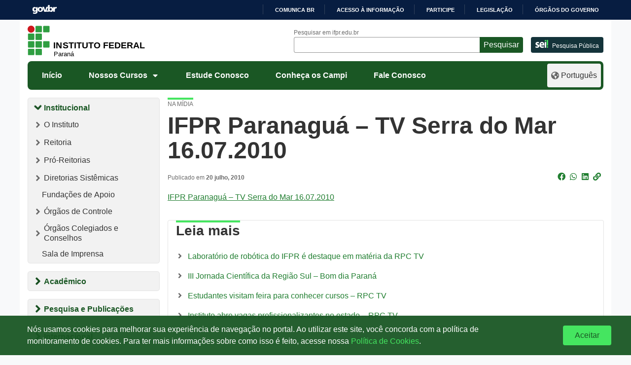

--- FILE ---
content_type: text/html; charset=UTF-8
request_url: https://ifpr.edu.br/ifpr-paranagua-tv-serra-do-mar-16-07-2010/
body_size: 1872
content:
<!DOCTYPE html>
<html lang="en">
<head>
    <meta charset="utf-8">
    <meta name="viewport" content="width=device-width, initial-scale=1">
    <title></title>
    <style>
        body {
            font-family: "Arial";
        }
    </style>
    <script type="text/javascript">
    window.awsWafCookieDomainList = [];
    window.gokuProps = {
"key":"AQIDAHjcYu/GjX+QlghicBgQ/7bFaQZ+m5FKCMDnO+vTbNg96AFKXb8gNIxHme/5QLYtM5dFAAAAfjB8BgkqhkiG9w0BBwagbzBtAgEAMGgGCSqGSIb3DQEHATAeBglghkgBZQMEAS4wEQQMvXJnAe0KAa+HkDUcAgEQgDtMpJ5hU/y3id1tFBeZ+0YXrUtPBHSsNAcn6D0p+dBb3LwYIs0YiyIrBbhwAV1DNyeGifX5kCdSQ+JvuA==",
          "iv":"CgAHAzFPXAAABkVJ",
          "context":"MMnB6IwnpBirj/BxDE9zTVHGzexeIq3rGBqB4L5VqFcNt+Ei8yut02ZJOdMcjpVmV4VRCMyIi/O00v7ASU8yy1PzvqI3bwnWVwGLF+V6Bv12C8nAppkeGfowSe8OgGcq30ZiPyohOlJNzB2HmJ3UFq3L2/rOnOuC0P91T5Jaml5ZHbqhsUKLTr9ga0P9/YHzuM7q4CoJ+bQ+kIvVUNyLq5AObLIpeqJqI4z8wLfsn5uH+VBP4b+ROm4YwuXSeEBA8DcC+ZufItjMYqE5hLd63i+DUXoddb5rwubQbmGDA78KVy+hn2KLz3mwilJYC50NNyWzHvTrKigEsTp0qS79xa7sTyfUwCvhjZN8srpXq/o3PDnlbGlG"
};
    </script>
    <script src="https://37d90ec98ef3.ec1190c8.sa-east-1.token.awswaf.com/37d90ec98ef3/b27b0e0e11cd/83c25fb57134/challenge.js"></script>
</head>
<body>
    <div id="challenge-container"></div>
    <script type="text/javascript">
        AwsWafIntegration.saveReferrer();
        AwsWafIntegration.checkForceRefresh().then((forceRefresh) => {
            if (forceRefresh) {
                AwsWafIntegration.forceRefreshToken().then(() => {
                    window.location.reload(true);
                });
            } else {
                AwsWafIntegration.getToken().then(() => {
                    window.location.reload(true);
                });
            }
        });
    </script>
    <noscript>
        <h1>JavaScript is disabled</h1>
        In order to continue, we need to verify that you're not a robot.
        This requires JavaScript. Enable JavaScript and then reload the page.
    </noscript>
</body>
</html>

--- FILE ---
content_type: text/html; charset=UTF-8
request_url: https://ifpr.edu.br/ifpr-paranagua-tv-serra-do-mar-16-07-2010/
body_size: 19762
content:
<!DOCTYPE html>
<html lang="pt-BR">

<head>
		<!-- Google tag (gtag.js) - Optimized for performance -->
	<script>
		window.dataLayer = window.dataLayer || [];
		function gtag() {
			dataLayer.push(arguments);
		}
		// Define default consent (denied)
		gtag('consent', 'default', {
			'ad_storage': 'denied',
			'analytics_storage': 'denied',
			'ad_user_data': 'denied',
			'ad_personalization': 'denied'
		});

		// Load Google Analytics asynchronously
		(function() {
			var ga = document.createElement('script');
			ga.type = 'text/javascript';
			ga.async = true;
			ga.src = 'https://www.googletagmanager.com/gtag/js?id=G-Z8DEPESPKF';
			var s = document.getElementsByTagName('script')[0];
			s.parentNode.insertBefore(ga, s);
		})();
		
		gtag('js', new Date());
		gtag('config', 'G-Z8DEPESPKF', {
			'page_title': document.title,
			'page_location': window.location.href
		});
	</script>
	<meta name="viewport" content="width=device-width, initial-scale=1.0">
	<meta property="creator.productor" content="http://estruturaorganizacional.dados.gov.br/id/unidade-organizacional/49103">
	<meta name="Description" content="O Instituto Federal do Paraná oferece Cursos Técnicos, Superiores e de Pós-Graduação públicos, gratuitos e de qualidade">
	<link href="https://ifpr.edu.br/wp-content/themes/tema-multisite/assets/images/favicon.gif" rel="shortcut icon" type="image/x-icon">
	<title>IFPR Paranaguá &#8211; TV Serra do Mar 16.07.2010 &#8211; Instituto Federal do Paraná</title>
<meta name='robots' content='max-image-preview:large' />
<!-- Etiqueta do modo de consentimento do Google (gtag.js) dataLayer adicionada pelo Site Kit -->
<script type="text/javascript" id="google_gtagjs-js-consent-mode-data-layer">
/* <![CDATA[ */
window.dataLayer = window.dataLayer || [];function gtag(){dataLayer.push(arguments);}
gtag('consent', 'default', {"ad_personalization":"denied","ad_storage":"denied","ad_user_data":"denied","analytics_storage":"denied","functionality_storage":"denied","security_storage":"denied","personalization_storage":"denied","region":["AT","BE","BG","CH","CY","CZ","DE","DK","EE","ES","FI","FR","GB","GR","HR","HU","IE","IS","IT","LI","LT","LU","LV","MT","NL","NO","PL","PT","RO","SE","SI","SK"],"wait_for_update":500});
window._googlesitekitConsentCategoryMap = {"statistics":["analytics_storage"],"marketing":["ad_storage","ad_user_data","ad_personalization"],"functional":["functionality_storage","security_storage"],"preferences":["personalization_storage"]};
window._googlesitekitConsents = {"ad_personalization":"denied","ad_storage":"denied","ad_user_data":"denied","analytics_storage":"denied","functionality_storage":"denied","security_storage":"denied","personalization_storage":"denied","region":["AT","BE","BG","CH","CY","CZ","DE","DK","EE","ES","FI","FR","GB","GR","HR","HU","IE","IS","IT","LI","LT","LU","LV","MT","NL","NO","PL","PT","RO","SE","SI","SK"],"wait_for_update":500};
/* ]]> */
</script>
<!-- Fim da etiqueta do modo de consentimento do Google (gtag.js) dataLayer adicionada pelo Site Kit -->
<link rel='dns-prefetch' href='//barra.brasil.gov.br' />
<link rel='dns-prefetch' href='//www.googletagmanager.com' />
<link rel="alternate" type="application/rss+xml" title="Feed para Instituto Federal do Paraná &raquo;" href="https://ifpr.edu.br/feed/" />
<link rel="alternate" type="application/rss+xml" title="Feed de comentários para Instituto Federal do Paraná &raquo;" href="https://ifpr.edu.br/comments/feed/" />
<link rel="alternate" type="application/rss+xml" title="Feed de comentários para Instituto Federal do Paraná &raquo; IFPR Paranaguá &#8211; TV Serra do Mar 16.07.2010" href="https://ifpr.edu.br/ifpr-paranagua-tv-serra-do-mar-16-07-2010/feed/" />
<link rel="alternate" title="oEmbed (JSON)" type="application/json+oembed" href="https://ifpr.edu.br/wp-json/oembed/1.0/embed?url=https%3A%2F%2Fifpr.edu.br%2Fifpr-paranagua-tv-serra-do-mar-16-07-2010%2F" />
<link rel="alternate" title="oEmbed (XML)" type="text/xml+oembed" href="https://ifpr.edu.br/wp-json/oembed/1.0/embed?url=https%3A%2F%2Fifpr.edu.br%2Fifpr-paranagua-tv-serra-do-mar-16-07-2010%2F&#038;format=xml" />
<style id='wp-img-auto-sizes-contain-inline-css' type='text/css'>
img:is([sizes=auto i],[sizes^="auto," i]){contain-intrinsic-size:3000px 1500px}
/*# sourceURL=wp-img-auto-sizes-contain-inline-css */
</style>
<style id='wp-block-library-inline-css' type='text/css'>
:root{--wp-block-synced-color:#7a00df;--wp-block-synced-color--rgb:122,0,223;--wp-bound-block-color:var(--wp-block-synced-color);--wp-editor-canvas-background:#ddd;--wp-admin-theme-color:#007cba;--wp-admin-theme-color--rgb:0,124,186;--wp-admin-theme-color-darker-10:#006ba1;--wp-admin-theme-color-darker-10--rgb:0,107,160.5;--wp-admin-theme-color-darker-20:#005a87;--wp-admin-theme-color-darker-20--rgb:0,90,135;--wp-admin-border-width-focus:2px}@media (min-resolution:192dpi){:root{--wp-admin-border-width-focus:1.5px}}.wp-element-button{cursor:pointer}:root .has-very-light-gray-background-color{background-color:#eee}:root .has-very-dark-gray-background-color{background-color:#313131}:root .has-very-light-gray-color{color:#eee}:root .has-very-dark-gray-color{color:#313131}:root .has-vivid-green-cyan-to-vivid-cyan-blue-gradient-background{background:linear-gradient(135deg,#00d084,#0693e3)}:root .has-purple-crush-gradient-background{background:linear-gradient(135deg,#34e2e4,#4721fb 50%,#ab1dfe)}:root .has-hazy-dawn-gradient-background{background:linear-gradient(135deg,#faaca8,#dad0ec)}:root .has-subdued-olive-gradient-background{background:linear-gradient(135deg,#fafae1,#67a671)}:root .has-atomic-cream-gradient-background{background:linear-gradient(135deg,#fdd79a,#004a59)}:root .has-nightshade-gradient-background{background:linear-gradient(135deg,#330968,#31cdcf)}:root .has-midnight-gradient-background{background:linear-gradient(135deg,#020381,#2874fc)}:root{--wp--preset--font-size--normal:16px;--wp--preset--font-size--huge:42px}.has-regular-font-size{font-size:1em}.has-larger-font-size{font-size:2.625em}.has-normal-font-size{font-size:var(--wp--preset--font-size--normal)}.has-huge-font-size{font-size:var(--wp--preset--font-size--huge)}.has-text-align-center{text-align:center}.has-text-align-left{text-align:left}.has-text-align-right{text-align:right}.has-fit-text{white-space:nowrap!important}#end-resizable-editor-section{display:none}.aligncenter{clear:both}.items-justified-left{justify-content:flex-start}.items-justified-center{justify-content:center}.items-justified-right{justify-content:flex-end}.items-justified-space-between{justify-content:space-between}.screen-reader-text{border:0;clip-path:inset(50%);height:1px;margin:-1px;overflow:hidden;padding:0;position:absolute;width:1px;word-wrap:normal!important}.screen-reader-text:focus{background-color:#ddd;clip-path:none;color:#444;display:block;font-size:1em;height:auto;left:5px;line-height:normal;padding:15px 23px 14px;text-decoration:none;top:5px;width:auto;z-index:100000}html :where(.has-border-color){border-style:solid}html :where([style*=border-top-color]){border-top-style:solid}html :where([style*=border-right-color]){border-right-style:solid}html :where([style*=border-bottom-color]){border-bottom-style:solid}html :where([style*=border-left-color]){border-left-style:solid}html :where([style*=border-width]){border-style:solid}html :where([style*=border-top-width]){border-top-style:solid}html :where([style*=border-right-width]){border-right-style:solid}html :where([style*=border-bottom-width]){border-bottom-style:solid}html :where([style*=border-left-width]){border-left-style:solid}html :where(img[class*=wp-image-]){height:auto;max-width:100%}:where(figure){margin:0 0 1em}html :where(.is-position-sticky){--wp-admin--admin-bar--position-offset:var(--wp-admin--admin-bar--height,0px)}@media screen and (max-width:600px){html :where(.is-position-sticky){--wp-admin--admin-bar--position-offset:0px}}

/*# sourceURL=wp-block-library-inline-css */
</style><style id='wp-block-heading-inline-css' type='text/css'>
h1:where(.wp-block-heading).has-background,h2:where(.wp-block-heading).has-background,h3:where(.wp-block-heading).has-background,h4:where(.wp-block-heading).has-background,h5:where(.wp-block-heading).has-background,h6:where(.wp-block-heading).has-background{padding:1.25em 2.375em}h1.has-text-align-left[style*=writing-mode]:where([style*=vertical-lr]),h1.has-text-align-right[style*=writing-mode]:where([style*=vertical-rl]),h2.has-text-align-left[style*=writing-mode]:where([style*=vertical-lr]),h2.has-text-align-right[style*=writing-mode]:where([style*=vertical-rl]),h3.has-text-align-left[style*=writing-mode]:where([style*=vertical-lr]),h3.has-text-align-right[style*=writing-mode]:where([style*=vertical-rl]),h4.has-text-align-left[style*=writing-mode]:where([style*=vertical-lr]),h4.has-text-align-right[style*=writing-mode]:where([style*=vertical-rl]),h5.has-text-align-left[style*=writing-mode]:where([style*=vertical-lr]),h5.has-text-align-right[style*=writing-mode]:where([style*=vertical-rl]),h6.has-text-align-left[style*=writing-mode]:where([style*=vertical-lr]),h6.has-text-align-right[style*=writing-mode]:where([style*=vertical-rl]){rotate:180deg}
/*# sourceURL=https://ifpr.edu.br/wp-includes/blocks/heading/style.min.css */
</style>
<style id='wp-block-image-inline-css' type='text/css'>
.wp-block-image>a,.wp-block-image>figure>a{display:inline-block}.wp-block-image img{box-sizing:border-box;height:auto;max-width:100%;vertical-align:bottom}@media not (prefers-reduced-motion){.wp-block-image img.hide{visibility:hidden}.wp-block-image img.show{animation:show-content-image .4s}}.wp-block-image[style*=border-radius] img,.wp-block-image[style*=border-radius]>a{border-radius:inherit}.wp-block-image.has-custom-border img{box-sizing:border-box}.wp-block-image.aligncenter{text-align:center}.wp-block-image.alignfull>a,.wp-block-image.alignwide>a{width:100%}.wp-block-image.alignfull img,.wp-block-image.alignwide img{height:auto;width:100%}.wp-block-image .aligncenter,.wp-block-image .alignleft,.wp-block-image .alignright,.wp-block-image.aligncenter,.wp-block-image.alignleft,.wp-block-image.alignright{display:table}.wp-block-image .aligncenter>figcaption,.wp-block-image .alignleft>figcaption,.wp-block-image .alignright>figcaption,.wp-block-image.aligncenter>figcaption,.wp-block-image.alignleft>figcaption,.wp-block-image.alignright>figcaption{caption-side:bottom;display:table-caption}.wp-block-image .alignleft{float:left;margin:.5em 1em .5em 0}.wp-block-image .alignright{float:right;margin:.5em 0 .5em 1em}.wp-block-image .aligncenter{margin-left:auto;margin-right:auto}.wp-block-image :where(figcaption){margin-bottom:1em;margin-top:.5em}.wp-block-image.is-style-circle-mask img{border-radius:9999px}@supports ((-webkit-mask-image:none) or (mask-image:none)) or (-webkit-mask-image:none){.wp-block-image.is-style-circle-mask img{border-radius:0;-webkit-mask-image:url('data:image/svg+xml;utf8,<svg viewBox="0 0 100 100" xmlns="http://www.w3.org/2000/svg"><circle cx="50" cy="50" r="50"/></svg>');mask-image:url('data:image/svg+xml;utf8,<svg viewBox="0 0 100 100" xmlns="http://www.w3.org/2000/svg"><circle cx="50" cy="50" r="50"/></svg>');mask-mode:alpha;-webkit-mask-position:center;mask-position:center;-webkit-mask-repeat:no-repeat;mask-repeat:no-repeat;-webkit-mask-size:contain;mask-size:contain}}:root :where(.wp-block-image.is-style-rounded img,.wp-block-image .is-style-rounded img){border-radius:9999px}.wp-block-image figure{margin:0}.wp-lightbox-container{display:flex;flex-direction:column;position:relative}.wp-lightbox-container img{cursor:zoom-in}.wp-lightbox-container img:hover+button{opacity:1}.wp-lightbox-container button{align-items:center;backdrop-filter:blur(16px) saturate(180%);background-color:#5a5a5a40;border:none;border-radius:4px;cursor:zoom-in;display:flex;height:20px;justify-content:center;opacity:0;padding:0;position:absolute;right:16px;text-align:center;top:16px;width:20px;z-index:100}@media not (prefers-reduced-motion){.wp-lightbox-container button{transition:opacity .2s ease}}.wp-lightbox-container button:focus-visible{outline:3px auto #5a5a5a40;outline:3px auto -webkit-focus-ring-color;outline-offset:3px}.wp-lightbox-container button:hover{cursor:pointer;opacity:1}.wp-lightbox-container button:focus{opacity:1}.wp-lightbox-container button:focus,.wp-lightbox-container button:hover,.wp-lightbox-container button:not(:hover):not(:active):not(.has-background){background-color:#5a5a5a40;border:none}.wp-lightbox-overlay{box-sizing:border-box;cursor:zoom-out;height:100vh;left:0;overflow:hidden;position:fixed;top:0;visibility:hidden;width:100%;z-index:100000}.wp-lightbox-overlay .close-button{align-items:center;cursor:pointer;display:flex;justify-content:center;min-height:40px;min-width:40px;padding:0;position:absolute;right:calc(env(safe-area-inset-right) + 16px);top:calc(env(safe-area-inset-top) + 16px);z-index:5000000}.wp-lightbox-overlay .close-button:focus,.wp-lightbox-overlay .close-button:hover,.wp-lightbox-overlay .close-button:not(:hover):not(:active):not(.has-background){background:none;border:none}.wp-lightbox-overlay .lightbox-image-container{height:var(--wp--lightbox-container-height);left:50%;overflow:hidden;position:absolute;top:50%;transform:translate(-50%,-50%);transform-origin:top left;width:var(--wp--lightbox-container-width);z-index:9999999999}.wp-lightbox-overlay .wp-block-image{align-items:center;box-sizing:border-box;display:flex;height:100%;justify-content:center;margin:0;position:relative;transform-origin:0 0;width:100%;z-index:3000000}.wp-lightbox-overlay .wp-block-image img{height:var(--wp--lightbox-image-height);min-height:var(--wp--lightbox-image-height);min-width:var(--wp--lightbox-image-width);width:var(--wp--lightbox-image-width)}.wp-lightbox-overlay .wp-block-image figcaption{display:none}.wp-lightbox-overlay button{background:none;border:none}.wp-lightbox-overlay .scrim{background-color:#fff;height:100%;opacity:.9;position:absolute;width:100%;z-index:2000000}.wp-lightbox-overlay.active{visibility:visible}@media not (prefers-reduced-motion){.wp-lightbox-overlay.active{animation:turn-on-visibility .25s both}.wp-lightbox-overlay.active img{animation:turn-on-visibility .35s both}.wp-lightbox-overlay.show-closing-animation:not(.active){animation:turn-off-visibility .35s both}.wp-lightbox-overlay.show-closing-animation:not(.active) img{animation:turn-off-visibility .25s both}.wp-lightbox-overlay.zoom.active{animation:none;opacity:1;visibility:visible}.wp-lightbox-overlay.zoom.active .lightbox-image-container{animation:lightbox-zoom-in .4s}.wp-lightbox-overlay.zoom.active .lightbox-image-container img{animation:none}.wp-lightbox-overlay.zoom.active .scrim{animation:turn-on-visibility .4s forwards}.wp-lightbox-overlay.zoom.show-closing-animation:not(.active){animation:none}.wp-lightbox-overlay.zoom.show-closing-animation:not(.active) .lightbox-image-container{animation:lightbox-zoom-out .4s}.wp-lightbox-overlay.zoom.show-closing-animation:not(.active) .lightbox-image-container img{animation:none}.wp-lightbox-overlay.zoom.show-closing-animation:not(.active) .scrim{animation:turn-off-visibility .4s forwards}}@keyframes show-content-image{0%{visibility:hidden}99%{visibility:hidden}to{visibility:visible}}@keyframes turn-on-visibility{0%{opacity:0}to{opacity:1}}@keyframes turn-off-visibility{0%{opacity:1;visibility:visible}99%{opacity:0;visibility:visible}to{opacity:0;visibility:hidden}}@keyframes lightbox-zoom-in{0%{transform:translate(calc((-100vw + var(--wp--lightbox-scrollbar-width))/2 + var(--wp--lightbox-initial-left-position)),calc(-50vh + var(--wp--lightbox-initial-top-position))) scale(var(--wp--lightbox-scale))}to{transform:translate(-50%,-50%) scale(1)}}@keyframes lightbox-zoom-out{0%{transform:translate(-50%,-50%) scale(1);visibility:visible}99%{visibility:visible}to{transform:translate(calc((-100vw + var(--wp--lightbox-scrollbar-width))/2 + var(--wp--lightbox-initial-left-position)),calc(-50vh + var(--wp--lightbox-initial-top-position))) scale(var(--wp--lightbox-scale));visibility:hidden}}
/*# sourceURL=https://ifpr.edu.br/wp-includes/blocks/image/style.min.css */
</style>
<style id='wp-block-group-inline-css' type='text/css'>
.wp-block-group{box-sizing:border-box}:where(.wp-block-group.wp-block-group-is-layout-constrained){position:relative}
/*# sourceURL=https://ifpr.edu.br/wp-includes/blocks/group/style.min.css */
</style>
<style id='wp-block-paragraph-inline-css' type='text/css'>
.is-small-text{font-size:.875em}.is-regular-text{font-size:1em}.is-large-text{font-size:2.25em}.is-larger-text{font-size:3em}.has-drop-cap:not(:focus):first-letter{float:left;font-size:8.4em;font-style:normal;font-weight:100;line-height:.68;margin:.05em .1em 0 0;text-transform:uppercase}body.rtl .has-drop-cap:not(:focus):first-letter{float:none;margin-left:.1em}p.has-drop-cap.has-background{overflow:hidden}:root :where(p.has-background){padding:1.25em 2.375em}:where(p.has-text-color:not(.has-link-color)) a{color:inherit}p.has-text-align-left[style*="writing-mode:vertical-lr"],p.has-text-align-right[style*="writing-mode:vertical-rl"]{rotate:180deg}
/*# sourceURL=https://ifpr.edu.br/wp-includes/blocks/paragraph/style.min.css */
</style>
<style id='global-styles-inline-css' type='text/css'>
:root{--wp--preset--aspect-ratio--square: 1;--wp--preset--aspect-ratio--4-3: 4/3;--wp--preset--aspect-ratio--3-4: 3/4;--wp--preset--aspect-ratio--3-2: 3/2;--wp--preset--aspect-ratio--2-3: 2/3;--wp--preset--aspect-ratio--16-9: 16/9;--wp--preset--aspect-ratio--9-16: 9/16;--wp--preset--color--black: #000000;--wp--preset--color--cyan-bluish-gray: #abb8c3;--wp--preset--color--white: #ffffff;--wp--preset--color--pale-pink: #f78da7;--wp--preset--color--vivid-red: #cf2e2e;--wp--preset--color--luminous-vivid-orange: #ff6900;--wp--preset--color--luminous-vivid-amber: #fcb900;--wp--preset--color--light-green-cyan: #7bdcb5;--wp--preset--color--vivid-green-cyan: #00d084;--wp--preset--color--pale-cyan-blue: #8ed1fc;--wp--preset--color--vivid-cyan-blue: #0693e3;--wp--preset--color--vivid-purple: #9b51e0;--wp--preset--gradient--vivid-cyan-blue-to-vivid-purple: linear-gradient(135deg,rgb(6,147,227) 0%,rgb(155,81,224) 100%);--wp--preset--gradient--light-green-cyan-to-vivid-green-cyan: linear-gradient(135deg,rgb(122,220,180) 0%,rgb(0,208,130) 100%);--wp--preset--gradient--luminous-vivid-amber-to-luminous-vivid-orange: linear-gradient(135deg,rgb(252,185,0) 0%,rgb(255,105,0) 100%);--wp--preset--gradient--luminous-vivid-orange-to-vivid-red: linear-gradient(135deg,rgb(255,105,0) 0%,rgb(207,46,46) 100%);--wp--preset--gradient--very-light-gray-to-cyan-bluish-gray: linear-gradient(135deg,rgb(238,238,238) 0%,rgb(169,184,195) 100%);--wp--preset--gradient--cool-to-warm-spectrum: linear-gradient(135deg,rgb(74,234,220) 0%,rgb(151,120,209) 20%,rgb(207,42,186) 40%,rgb(238,44,130) 60%,rgb(251,105,98) 80%,rgb(254,248,76) 100%);--wp--preset--gradient--blush-light-purple: linear-gradient(135deg,rgb(255,206,236) 0%,rgb(152,150,240) 100%);--wp--preset--gradient--blush-bordeaux: linear-gradient(135deg,rgb(254,205,165) 0%,rgb(254,45,45) 50%,rgb(107,0,62) 100%);--wp--preset--gradient--luminous-dusk: linear-gradient(135deg,rgb(255,203,112) 0%,rgb(199,81,192) 50%,rgb(65,88,208) 100%);--wp--preset--gradient--pale-ocean: linear-gradient(135deg,rgb(255,245,203) 0%,rgb(182,227,212) 50%,rgb(51,167,181) 100%);--wp--preset--gradient--electric-grass: linear-gradient(135deg,rgb(202,248,128) 0%,rgb(113,206,126) 100%);--wp--preset--gradient--midnight: linear-gradient(135deg,rgb(2,3,129) 0%,rgb(40,116,252) 100%);--wp--preset--font-size--small: 13px;--wp--preset--font-size--medium: 20px;--wp--preset--font-size--large: 36px;--wp--preset--font-size--x-large: 42px;--wp--preset--spacing--20: 0.44rem;--wp--preset--spacing--30: 0.67rem;--wp--preset--spacing--40: 1rem;--wp--preset--spacing--50: 1.5rem;--wp--preset--spacing--60: 2.25rem;--wp--preset--spacing--70: 3.38rem;--wp--preset--spacing--80: 5.06rem;--wp--preset--shadow--natural: 6px 6px 9px rgba(0, 0, 0, 0.2);--wp--preset--shadow--deep: 12px 12px 50px rgba(0, 0, 0, 0.4);--wp--preset--shadow--sharp: 6px 6px 0px rgba(0, 0, 0, 0.2);--wp--preset--shadow--outlined: 6px 6px 0px -3px rgb(255, 255, 255), 6px 6px rgb(0, 0, 0);--wp--preset--shadow--crisp: 6px 6px 0px rgb(0, 0, 0);}:where(.is-layout-flex){gap: 0.5em;}:where(.is-layout-grid){gap: 0.5em;}body .is-layout-flex{display: flex;}.is-layout-flex{flex-wrap: wrap;align-items: center;}.is-layout-flex > :is(*, div){margin: 0;}body .is-layout-grid{display: grid;}.is-layout-grid > :is(*, div){margin: 0;}:where(.wp-block-columns.is-layout-flex){gap: 2em;}:where(.wp-block-columns.is-layout-grid){gap: 2em;}:where(.wp-block-post-template.is-layout-flex){gap: 1.25em;}:where(.wp-block-post-template.is-layout-grid){gap: 1.25em;}.has-black-color{color: var(--wp--preset--color--black) !important;}.has-cyan-bluish-gray-color{color: var(--wp--preset--color--cyan-bluish-gray) !important;}.has-white-color{color: var(--wp--preset--color--white) !important;}.has-pale-pink-color{color: var(--wp--preset--color--pale-pink) !important;}.has-vivid-red-color{color: var(--wp--preset--color--vivid-red) !important;}.has-luminous-vivid-orange-color{color: var(--wp--preset--color--luminous-vivid-orange) !important;}.has-luminous-vivid-amber-color{color: var(--wp--preset--color--luminous-vivid-amber) !important;}.has-light-green-cyan-color{color: var(--wp--preset--color--light-green-cyan) !important;}.has-vivid-green-cyan-color{color: var(--wp--preset--color--vivid-green-cyan) !important;}.has-pale-cyan-blue-color{color: var(--wp--preset--color--pale-cyan-blue) !important;}.has-vivid-cyan-blue-color{color: var(--wp--preset--color--vivid-cyan-blue) !important;}.has-vivid-purple-color{color: var(--wp--preset--color--vivid-purple) !important;}.has-black-background-color{background-color: var(--wp--preset--color--black) !important;}.has-cyan-bluish-gray-background-color{background-color: var(--wp--preset--color--cyan-bluish-gray) !important;}.has-white-background-color{background-color: var(--wp--preset--color--white) !important;}.has-pale-pink-background-color{background-color: var(--wp--preset--color--pale-pink) !important;}.has-vivid-red-background-color{background-color: var(--wp--preset--color--vivid-red) !important;}.has-luminous-vivid-orange-background-color{background-color: var(--wp--preset--color--luminous-vivid-orange) !important;}.has-luminous-vivid-amber-background-color{background-color: var(--wp--preset--color--luminous-vivid-amber) !important;}.has-light-green-cyan-background-color{background-color: var(--wp--preset--color--light-green-cyan) !important;}.has-vivid-green-cyan-background-color{background-color: var(--wp--preset--color--vivid-green-cyan) !important;}.has-pale-cyan-blue-background-color{background-color: var(--wp--preset--color--pale-cyan-blue) !important;}.has-vivid-cyan-blue-background-color{background-color: var(--wp--preset--color--vivid-cyan-blue) !important;}.has-vivid-purple-background-color{background-color: var(--wp--preset--color--vivid-purple) !important;}.has-black-border-color{border-color: var(--wp--preset--color--black) !important;}.has-cyan-bluish-gray-border-color{border-color: var(--wp--preset--color--cyan-bluish-gray) !important;}.has-white-border-color{border-color: var(--wp--preset--color--white) !important;}.has-pale-pink-border-color{border-color: var(--wp--preset--color--pale-pink) !important;}.has-vivid-red-border-color{border-color: var(--wp--preset--color--vivid-red) !important;}.has-luminous-vivid-orange-border-color{border-color: var(--wp--preset--color--luminous-vivid-orange) !important;}.has-luminous-vivid-amber-border-color{border-color: var(--wp--preset--color--luminous-vivid-amber) !important;}.has-light-green-cyan-border-color{border-color: var(--wp--preset--color--light-green-cyan) !important;}.has-vivid-green-cyan-border-color{border-color: var(--wp--preset--color--vivid-green-cyan) !important;}.has-pale-cyan-blue-border-color{border-color: var(--wp--preset--color--pale-cyan-blue) !important;}.has-vivid-cyan-blue-border-color{border-color: var(--wp--preset--color--vivid-cyan-blue) !important;}.has-vivid-purple-border-color{border-color: var(--wp--preset--color--vivid-purple) !important;}.has-vivid-cyan-blue-to-vivid-purple-gradient-background{background: var(--wp--preset--gradient--vivid-cyan-blue-to-vivid-purple) !important;}.has-light-green-cyan-to-vivid-green-cyan-gradient-background{background: var(--wp--preset--gradient--light-green-cyan-to-vivid-green-cyan) !important;}.has-luminous-vivid-amber-to-luminous-vivid-orange-gradient-background{background: var(--wp--preset--gradient--luminous-vivid-amber-to-luminous-vivid-orange) !important;}.has-luminous-vivid-orange-to-vivid-red-gradient-background{background: var(--wp--preset--gradient--luminous-vivid-orange-to-vivid-red) !important;}.has-very-light-gray-to-cyan-bluish-gray-gradient-background{background: var(--wp--preset--gradient--very-light-gray-to-cyan-bluish-gray) !important;}.has-cool-to-warm-spectrum-gradient-background{background: var(--wp--preset--gradient--cool-to-warm-spectrum) !important;}.has-blush-light-purple-gradient-background{background: var(--wp--preset--gradient--blush-light-purple) !important;}.has-blush-bordeaux-gradient-background{background: var(--wp--preset--gradient--blush-bordeaux) !important;}.has-luminous-dusk-gradient-background{background: var(--wp--preset--gradient--luminous-dusk) !important;}.has-pale-ocean-gradient-background{background: var(--wp--preset--gradient--pale-ocean) !important;}.has-electric-grass-gradient-background{background: var(--wp--preset--gradient--electric-grass) !important;}.has-midnight-gradient-background{background: var(--wp--preset--gradient--midnight) !important;}.has-small-font-size{font-size: var(--wp--preset--font-size--small) !important;}.has-medium-font-size{font-size: var(--wp--preset--font-size--medium) !important;}.has-large-font-size{font-size: var(--wp--preset--font-size--large) !important;}.has-x-large-font-size{font-size: var(--wp--preset--font-size--x-large) !important;}
/*# sourceURL=global-styles-inline-css */
</style>

<style id='classic-theme-styles-inline-css' type='text/css'>
/*! This file is auto-generated */
.wp-block-button__link{color:#fff;background-color:#32373c;border-radius:9999px;box-shadow:none;text-decoration:none;padding:calc(.667em + 2px) calc(1.333em + 2px);font-size:1.125em}.wp-block-file__button{background:#32373c;color:#fff;text-decoration:none}
/*# sourceURL=/wp-includes/css/classic-themes.min.css */
</style>
<style id='dominant-color-styles-inline-css' type='text/css'>
img[data-dominant-color]:not(.has-transparency) { background-color: var(--dominant-color); }
/*# sourceURL=dominant-color-styles-inline-css */
</style>
<link rel='stylesheet' id='bootstrap-css' href='https://ifpr.edu.br/wp-content/themes/tema-multisite/assets/css/bootstrap.min.css?ver=1.05.64' type='text/css' media='all' />
<link rel='stylesheet' id='ifpr-style-css' href='https://ifpr.edu.br/wp-content/themes/tema-multisite/style.css?ver=1.05.64' type='text/css' media='all' />
<link rel='stylesheet' id='fontawesome-css' href='https://ifpr.edu.br/wp-content/themes/tema-multisite/assets/css/all.css?ver=1.05.64' type='text/css' media='all' />
<script type="text/javascript" src="https://ifpr.edu.br/wp-includes/js/jquery/jquery.min.js?ver=3.7.1" id="jquery-core-js"></script>
<script type="text/javascript" src="https://ifpr.edu.br/wp-includes/js/jquery/jquery-migrate.min.js?ver=3.4.1" id="jquery-migrate-js"></script>
<link rel="https://api.w.org/" href="https://ifpr.edu.br/wp-json/" /><link rel="alternate" title="JSON" type="application/json" href="https://ifpr.edu.br/wp-json/wp/v2/posts/11086" /><link rel="EditURI" type="application/rsd+xml" title="RSD" href="https://ifpr.edu.br/xmlrpc.php?rsd" />
<meta name="generator" content="WordPress 6.9" />
<link rel="canonical" href="https://ifpr.edu.br/ifpr-paranagua-tv-serra-do-mar-16-07-2010/" />
<link rel='shortlink' href='https://ifpr.edu.br/?p=11086' />
<meta name="generator" content="Site Kit by Google 1.170.0" /><meta name="generator" content="performance-lab 4.0.1; plugins: dominant-color-images, speculation-rules, webp-uploads">
<meta name="generator" content="dominant-color-images 1.2.0">
<meta name="generator" content="webp-uploads 2.6.1">

		<script>
		(function(h,o,t,j,a,r){
			h.hj=h.hj||function(){(h.hj.q=h.hj.q||[]).push(arguments)};
			h._hjSettings={hjid:5155389,hjsv:5};
			a=o.getElementsByTagName('head')[0];
			r=o.createElement('script');r.async=1;
			r.src=t+h._hjSettings.hjid+j+h._hjSettings.hjsv;
			a.appendChild(r);
		})(window,document,'//static.hotjar.com/c/hotjar-','.js?sv=');
		</script>
		<meta name="generator" content="speculation-rules 1.6.0">

<!-- Snippet do Gerenciador de Tags do Google adicionado pelo Site Kit -->
<script type="text/javascript">
/* <![CDATA[ */

			( function( w, d, s, l, i ) {
				w[l] = w[l] || [];
				w[l].push( {'gtm.start': new Date().getTime(), event: 'gtm.js'} );
				var f = d.getElementsByTagName( s )[0],
					j = d.createElement( s ), dl = l != 'dataLayer' ? '&l=' + l : '';
				j.async = true;
				j.src = 'https://www.googletagmanager.com/gtm.js?id=' + i + dl;
				f.parentNode.insertBefore( j, f );
			} )( window, document, 'script', 'dataLayer', 'GTM-53P7DXD' );
			
/* ]]> */
</script>

<!-- Fim do código do Gerenciador de Etiquetas do Google adicionado pelo Site Kit -->
<style id="ps2026-fonts">
@font-face {
  font-family: "Montserrat ExtraBold Italic";
  src: url("https://ifpr.edu.br/wp-content/themes/tema-multisite/assets/images/ps2026/Montserrat-ExtraBoldItalic.woff2") format("woff2"),
       url("https://ifpr.edu.br/wp-content/themes/tema-multisite/assets/images/ps2026/Montserrat-ExtraBoldItalic.woff") format("woff"),
       url("https://ifpr.edu.br/wp-content/themes/tema-multisite/assets/images/ps2026/Montserrat-ExtraBoldItalic.ttf") format("truetype");
  font-weight: 800;
  font-style: italic;
  font-display: swap;
}
</style>
<link rel="icon" href="https://ifpr.edu.br/wp-content/uploads/2024/05/if-simbolo-150x150.png" sizes="32x32" />
<link rel="icon" href="https://ifpr.edu.br/wp-content/uploads/2024/05/if-simbolo-300x300.png" sizes="192x192" />
<link rel="apple-touch-icon" href="https://ifpr.edu.br/wp-content/uploads/2024/05/if-simbolo-300x300.png" />
<meta name="msapplication-TileImage" content="https://ifpr.edu.br/wp-content/uploads/2024/05/if-simbolo-300x300.png" />
		<style type="text/css" id="wp-custom-css">
				/* CARD MULHERES MIL */
.card-mulheres-mil{
	margin:1rem 0;
	border:#f7af1a;
	background: linear-gradient(180deg, #FAF197, #F5C806, #F9B318);
	text-align:center;
}

.card-mulheres-mil p, .card-mulheres-mil h2 {
	margin:0 !important;
	color: #000;
}

.card-mulheres-mil .wp-block-group__inner-container{
	gap: 0.5rem 0;
}

.card-mulheres-mil figure{
	max-inline-size:calc(100% - 2rem);
	align-self:center;
	margin:0 !important;
}

.card-mulheres-mil .btn.btn-primary{
	inline-size:fit-content;
}

@media only screen and (min-width: 36rem) {
	.card-mulheres-mil figure{
 max-inline-size:45%;
}
}


@media only screen and (min-width: 48rem) {
    .ingresso-ps .hero-ingresso {
        padding: 1rem;
        width: 100%;
    }
	
	.card.servidor > div figure img {
    inline-size: 80px;
    aspect-ratio: 1;
    object-fit: cover;
}
}

.wp-block-quote {
    overflow-wrap: break-word;
    border-top: solid 4px var(--clr-verde-lighter);
    border-bottom: solid 1px var(--clr-cinza-light);
    font-style: italic;

}


		</style>
		</head>
<body class="wp-singular post-template-default single single-post postid-11086 single-format-standard wp-theme-tema-multisite metaslider-plugin">
	

<!-- Header -->
<header id="topo">
<div id="barra-brasil">
  <ul id="menu-barra-temp">
    <li>
        <a href="http://brasil.gov.br">Portal do Governo Brasileiro</a>
    </li>
  </ul>
</div>
	<div class="row justify-content-between menu-row">

		<!-- Sidebar Esquerdo Mobile -->
		<button type="button" aria-expanded="false" aria-label="Menu Lateral" aria-controls="sidebar-menu" class="menu-lateral-toggle">
			<svg width="32" height="32" aria-hidden="true">
				<rect class="cls-1" x="4" y="14" width="24" height="4"></rect>
				<rect class="cls-2" x="4" y="22" width="24" height="4"></rect>
				<rect class="cls-3" x="4" y="6" width="24" height="4"></rect>
			</svg>
		</button>
		<!-- Fim Sidebar Esquerdo Mobile -->

		<!-- Marca IFPR -->
		<a href="https://ifpr.edu.br" class="marca-ifpr">
						<svg id="marca-ifpr" xmlns="http://www.w3.org/2000/svg" viewBox="0 0 235 54" role="img" aria-label="Instituto Federal do Paraná">
				<title>Instituto Federal do Paran&aacute;</title>
				<desc>Marca do IFPR</desc>
				<path class="st5" d="M37.4 36.4c0 0.6-0.5 1.1-1 1.1h-8.7c-0.6 0-1.1-0.5-1.1-1.1v-8.7c0-0.6 0.5-1.1 1.1-1.1h8.7c0.6 0 1.1 0.5 1.1 1.1V36.4z" />
				<path class="st5" d="M24.4 10.3c0 0.6-0.5 1.1-1.1 1.1h-8.7c-0.6 0-1.1-0.5-1.1-1.1V1.6c0-0.6 0.5-1.1 1.1-1.1h8.7c0.6 0 1.1 0.5 1.1 1.1V10.3z" />
				<path class="st5" d="M37.4 10.3c0 0.6-0.5 1.1-1 1.1h-8.7c-0.6 0-1.1-0.5-1.1-1.1V1.6c0-0.6 0.5-1.1 1.1-1.1h8.7c0.6 0 1.1 0.5 1.1 1.1V10.3z" />
				<path class="st5" d="M11.4 23.3c0 0.6-0.5 1.1-1.1 1.1H1.6c-0.6 0-1-0.5-1-1v-8.7c0-0.6 0.5-1.1 1.1-1.1h8.7c0.6 0 1.1 0.5 1.1 1.1V23.3z" />
				<path class="st5" d="M24.4 23.3c0 0.6-0.5 1.1-1.1 1.1h-8.7c-0.6 0-1.1-0.5-1.1-1v-8.7c0-0.6 0.5-1.1 1.1-1.1h8.7c0.6 0 1.1 0.5 1.1 1.1V23.3z" />
				<path class="st5" d="M11.4 36.4c0 0.6-0.5 1.1-1.1 1.1H1.6c-0.6 0-1-0.5-1-1.1v-8.7c0-0.6 0.5-1.1 1.1-1.1h8.7c0.6 0 1.1 0.5 1.1 1.1V36.4z" />
				<path class="st5" d="M24.4 36.4c0 0.6-0.5 1.1-1.1 1.1h-8.7c-0.6 0-1.1-0.5-1.1-1.1v-8.7c0-0.6 0.5-1.1 1.1-1.1h8.7c0.6 0 1.1 0.5 1.1 1.1V36.4z" />
				<path class="st5" d="M11.4 49.4c0 0.6-0.5 1.1-1.1 1.1H1.6c-0.6 0-1-0.5-1-1.1v-8.7c0-0.6 0.5-1 1.1-1h8.7c0.6 0 1.1 0.5 1.1 1.1V49.4z" />
				<path class="st5" d="M24.4 49.4c0 0.6-0.5 1.1-1.1 1.1h-8.7c-0.6 0-1.1-0.5-1.1-1.1v-8.7c0-0.6 0.5-1 1.1-1h8.7c0.6 0 1.1 0.5 1.1 1.1V49.4z" />
				<path class="st6" d="M11.9 6c0 3.3-2.7 6-6 6C2.7 11.9 0 9.3 0 6S2.7 0 6 0C9.3 0 11.9 2.7 11.9 6" />
								<text transform="matrix(1.0017 0 0 1 44.1899 38.9971)">
					<tspan class="st0">INSTITUTO FEDERAL</tspan>
				</text>
				<text transform="matrix(1.0017 0 0 1 44.4702 52.1841)" class="st1">Paraná</text>
							</svg>
		</a>
		<!-- Fim Marca IFPR -->

		<!-- Busca -->
		<button class="busca-btn-toggle d-md-none" type="button" aria-controls="busca" aria-expanded="false" aria-label="Busca">
			<svg xmlns="http://www.w3.org/2000/svg" viewBox="0 0 512 512">
<path d="M505,442.7L405.3,343c-4.5-4.5-10.6-7-17-7H372c27.6-35.3,44-79.7,44-128C416,93.1,322.9,0,208,0S0,93.1,0,208
	s93.1,208,208,208c48.3,0,92.7-16.4,128-44v16.3c0,6.4,2.5,12.5,7,17l99.7,99.7c9.4,9.4,24.6,9.4,33.9,0l28.3-28.3
	C514.3,467.3,514.3,452.1,505,442.7z M208,336c-70.7,0-128-57.2-128-128c0-70.7,57.2-128,128-128c70.7,0,128,57.2,128,128
	C336,278.7,278.8,336,208,336z"/>
<path class="caret" d="M9.7,430.2h124.8c8.6,0,12.9,10.4,6.8,16.5l-62.4,62.4c-3.8,3.8-9.9,3.8-13.7,0L2.9,446.8C-3.2,440.7,1.1,430.2,9.7,430.2
	L9.7,430.2z"/>
<path class="times" d="M120.8,490.1L104,506.9c-3.5,3.5-9.2,3.5-12.7,0l-29.5-29.5l-29.5,29.5c-3.5,3.5-9.2,3.5-12.7,0L2.7,490.1
	c-3.5-3.5-3.5-9.2,0-12.7l29.5-29.5L2.7,418.3c-3.5-3.5-3.5-9.2,0-12.7l16.9-16.9c3.5-3.5,9.2-3.5,12.7,0l29.5,29.5l29.5-29.5
	c3.5-3.5,9.2-3.5,12.7,0l16.9,16.9c3.5,3.5,3.5,9.2,0,12.7l-29.5,29.5l29.5,29.5C124.3,480.9,124.3,486.6,120.8,490.1z"/>
</svg>
		</button>

		<div id="busca" class="busca">
			<form role="search" method="get" class="search-form" action="https://ifpr.edu.br/">
				<label for="site-search">Pesquisar em ifpr.edu.br					<span class="screen-reader-text">Pesquisar ifpr.edu.br:</span>
				</label>
				<div class="busca-input-wrapper">
					<input id="site-search" type="search" class="busca-input" value="" name="s" title="Pesquisar em $site_address:" />
					<button type="submit" class="btn btn-primary btn-busca" value="Submit">Pesquisar</button>
				</div>
				<a class="btn btn-sei" aria-label="pesquisa pública" href="https://sei.ifpr.edu.br/sei/modulos/pesquisa/md_pesq_processo_pesquisar.php?acao_externa=protocolo_pesquisar&acao_origem_externa=protocolo_pesquisar&id_orgao_acesso_externo=0"><svg xmlns="http://www.w3.org/2000/svg" viewBox="0 0 450.96 278.78" aria-label="SEI!"><defs><</defs><g id="Camada_1"><path d="M10.11 220.02c10.48 6.98 32.19 15.2 49.03 15.2s24.33-6.57 24.33-16.85-5.62-15.2-26.95-23.01c-37.8-13.97-52.4-36.57-52.02-60.4 0-37.39 29.19-65.75 74.48-65.75 21.33 0 40.42 5.34 51.65 11.5l-10.11 43.15c-8.23-4.93-23.95-11.5-39.67-11.5-13.85 0-21.71 6.17-21.71 16.43 0 9.45 7.11 14.38 29.57 23.01 34.81 13.15 49.41 32.46 49.78 62.05 0 37.39-26.95 64.92-79.35 64.92-23.95 0-45.29-5.75-59.14-13.97l10.11-44.79ZM197.28 194.13c1.82 25.89 24.4 38.22 50.26 38.22 18.94 0 34.24-2.88 49.17-8.22l7.29 42.32c-18.21 8.22-40.43 12.33-64.47 12.33-60.46 0-95.07-39.45-95.07-102.32 0-50.95 28.05-107.25 89.96-107.25 57.55 0 79.4 50.54 79.4 100.26 0 10.68-1.09 20.13-1.82 24.65H197.27Zm65.2-42.73c0-15.21-5.83-40.68-31.32-40.68-23.31 0-32.78 23.84-34.24 40.68h65.56Z" class="cls-2"/><path d="M381.8 27.26c0 14.87-10.65 26.91-27.3 26.91s-26.63-12.04-26.29-26.91C327.88 11.68 338.53 0 354.84 0s26.63 11.68 26.96 27.26Z" class="cls-1"/><path d="M329.54 73.73h50.59v200.94h-50.59z" class="cls-2"/><path d="M400.52 0h47.28v199.97h-47.28zM450.96 247.75c0 14.87-10.65 26.91-27.3 26.91s-26.63-12.04-26.29-26.91c-.33-15.58 10.32-27.26 26.63-27.26s26.63 11.68 26.96 27.26Z" class="cls-1"/></g></svg>Pesquisa Pública</a>
			</form>
		</div>
		<!-- Fim Busca -->

		<!-- Menu Principal -->
		<nav id="nav-superior" class="nav-superior" aria-label="global-nav"><ul class="nav-list"><li id="menu-item-248424" class="menu-item menu-item-type-custom menu-item-object-custom menu-item-248424"><a href="/">Início</a></li>
<li id="menu-item-249189" class="nossos-cursos-link menu-item menu-item-type-post_type menu-item-object-page menu-item-has-children menu-item-249189"><a href="https://ifpr.edu.br/cursos/">Nossos Cursos</a>
<ul class="sub-menu">
	<li id="menu-item-249192" class="menu-item menu-item-type-post_type menu-item-object-page menu-item-249192"><a href="https://ifpr.edu.br/cursos/tecnico-de-nivel-medio/tecnicos-integrados/">Técnicos Integrados</a></li>
	<li id="menu-item-249193" class="menu-item menu-item-type-post_type menu-item-object-page menu-item-249193"><a href="https://ifpr.edu.br/cursos/tecnico-de-nivel-medio/tecnicos-subsequentes/">Técnicos Subsequentes</a></li>
	<li id="menu-item-249194" class="menu-item menu-item-type-post_type menu-item-object-page menu-item-249194"><a href="https://ifpr.edu.br/cursos/graduacao/">Graduação</a></li>
	<li id="menu-item-249195" class="menu-item menu-item-type-post_type menu-item-object-page menu-item-249195"><a href="https://ifpr.edu.br/cursos/pos-graduacao/">Pós-Graduação</a></li>
	<li id="menu-item-249196" class="menu-item menu-item-type-custom menu-item-object-custom menu-item-249196"><a href="/ead/nossos-cursos/">Educação a Distância</a></li>
</ul>
</li>
<li id="menu-item-270481" class="menu-item menu-item-type-post_type menu-item-object-page menu-item-270481"><a href="https://ifpr.edu.br/estude-conosco/">Estude Conosco</a></li>
<li id="menu-item-249190" class="menu-item menu-item-type-post_type menu-item-object-page menu-item-249190"><a href="https://ifpr.edu.br/conheca-os-campi/">Conheça os Campi</a></li>
<li id="menu-item-249191" class="menu-item menu-item-type-post_type menu-item-object-page menu-item-249191"><a href="https://ifpr.edu.br/contatos/">Fale Conosco</a></li>
<li style="position:relative;" class="menu-item menu-item-gtranslate gt-menu-68649"></li></ul></nav>		<!-- Fim Menu Principal -->

	</div>
</header>
<!-- Fim Header -->				<div id="page" class="container content">
				<div id="post-11086" class="row post-11086 post type-post status-publish format-standard hentry category-uncategorized tag-na-midia">
					<section id="sidebar-menu" class="sidebar col-md-3" aria-label="Menu Lateral">
	<nav class="nav-esq" id="menu-esquerda-0" aria-labelledby="titulo-menu-esquerda-0"><button id="titulo-menu-esquerda-0" class="nav-esq-title" aria-expanded="false" 
      aria-controls="menu-esquerda-0">Institucional</button><div class="menu-institucional-container"><ul id="menu-institucional" class="menu"><li id="menu-item-248770" class="menu-item menu-item-type-custom menu-item-object-custom menu-item-has-children menu-item-248770"><a href="#">O Instituto</a>
<ul class="sub-menu">
	<li id="menu-item-248771" class="menu-item menu-item-type-post_type menu-item-object-page menu-item-248771"><a href="https://ifpr.edu.br/institucional/o-instituto/sobre-o-ifpr/">Sobre o IFPR</a></li>
	<li id="menu-item-248772" class="menu-item menu-item-type-post_type menu-item-object-page menu-item-248772"><a href="https://ifpr.edu.br/institucional/o-instituto/historia/">História</a></li>
	<li id="menu-item-248773" class="menu-item menu-item-type-post_type menu-item-object-page menu-item-248773"><a href="https://ifpr.edu.br/institucional/o-instituto/missao-e-valores/">Missão, Visão e Valores</a></li>
	<li id="menu-item-248774" class="menu-item menu-item-type-post_type menu-item-object-page menu-item-248774"><a href="https://ifpr.edu.br/institucional/o-instituto/quem-e-quem/">Quem é Quem</a></li>
	<li id="menu-item-249051" class="menu-item menu-item-type-post_type menu-item-object-page menu-item-249051"><a href="https://ifpr.edu.br/institucional/o-instituto/comites/">Comitês</a></li>
	<li id="menu-item-249134" class="menu-item menu-item-type-post_type menu-item-object-page menu-item-249134"><a href="https://ifpr.edu.br/institucional/o-instituto/comissoes/">Comissões</a></li>
	<li id="menu-item-249669" class="menu-item menu-item-type-post_type menu-item-object-page menu-item-249669"><a href="https://ifpr.edu.br/institucional/o-instituto/grupos-de-trabalho/">Grupos de Trabalho</a></li>
	<li id="menu-item-249153" class="menu-item menu-item-type-post_type menu-item-object-page menu-item-249153"><a href="https://ifpr.edu.br/institucional/o-instituto/legislacao/">Legislação Institucional</a></li>
	<li id="menu-item-293186" class="menu-item menu-item-type-post_type menu-item-object-page menu-item-293186"><a href="https://ifpr.edu.br/institucional/o-instituto/governanca-riscos-e-controles/">Governança, Integridade, Riscos e Controles Internos</a></li>
</ul>
</li>
<li id="menu-item-248783" class="menu-item menu-item-type-custom menu-item-object-custom menu-item-has-children menu-item-248783"><a href="#">Reitoria</a>
<ul class="sub-menu">
	<li id="menu-item-248788" class="menu-item menu-item-type-post_type menu-item-object-page menu-item-248788"><a href="https://ifpr.edu.br/institucional/reitoria/gabinete-do-reitor/">Gabinete do Reitor – CG</a></li>
	<li id="menu-item-248997" class="menu-item menu-item-type-post_type menu-item-object-page menu-item-248997"><a href="https://ifpr.edu.br/institucional/reitoria/diretoria-de-expediente-e-apoio-aos-campi/">Diretoria de Expediente e Apoio aos Campi – DEAC</a></li>
	<li id="menu-item-271748" class="menu-item menu-item-type-post_type menu-item-object-page menu-item-271748"><a href="https://ifpr.edu.br/institucional/reitoria/assessoria-tecnica-asstec/">Assessoria Técnica – Asstec</a></li>
	<li id="menu-item-248801" class="menu-item menu-item-type-post_type menu-item-object-page menu-item-248801"><a href="https://ifpr.edu.br/institucional/reitoria/comunicacao/">Diretoria de Comunicação – COM</a></li>
	<li id="menu-item-271758" class="menu-item menu-item-type-post_type menu-item-object-page menu-item-271758"><a href="https://ifpr.edu.br/institucional/reitoria/diretoria-de-programas-especiais-dpesp/">Diretoria de Programas Especiais – DPESP</a></li>
	<li id="menu-item-293414" class="menu-item menu-item-type-post_type menu-item-object-page menu-item-293414"><a href="https://ifpr.edu.br/institucional/reitoria/diretoria-de-relacoes-institucionais-e-articulacao-dria/">Diretoria de Relações Institucionais e Articulação – DRIA</a></li>
	<li id="menu-item-271803" class="menu-item menu-item-type-post_type menu-item-object-page menu-item-271803"><a href="https://ifpr.edu.br/institucional/reitoria/diretoria-de-relacoes-internacionais-drint/">Diretoria de Relações Internacionais – DRINT</a></li>
	<li id="menu-item-248830" class="menu-item menu-item-type-post_type menu-item-object-page menu-item-248830"><a href="https://ifpr.edu.br/institucional/reitoria/conselhos-e-colegiados/">Secretaria dos Órgãos Colegiados – SOC</a></li>
</ul>
</li>
<li id="menu-item-248860" class="menu-item menu-item-type-custom menu-item-object-custom menu-item-has-children menu-item-248860"><a href="#">Pró-Reitorias</a>
<ul class="sub-menu">
	<li id="menu-item-248870" class="menu-item menu-item-type-post_type menu-item-object-page menu-item-248870"><a href="https://ifpr.edu.br/institucional/pro-reitorias/proens/">Pró-Reitoria de Ensino – Proens</a></li>
	<li id="menu-item-248872" class="menu-item menu-item-type-post_type menu-item-object-page menu-item-248872"><a href="https://ifpr.edu.br/institucional/pro-reitorias/proad/">Pró-Reitoria de Administração – Proad</a></li>
	<li id="menu-item-248867" class="menu-item menu-item-type-post_type menu-item-object-page menu-item-248867"><a href="https://ifpr.edu.br/institucional/pro-reitorias/proeppi/">Pró-Reitoria de Extensão, Pesquisa, Pós-Graduação e Inovação – Proeppi</a></li>
	<li id="menu-item-248868" class="menu-item menu-item-type-post_type menu-item-object-page menu-item-248868"><a href="https://ifpr.edu.br/institucional/pro-reitorias/progepe/">Pró-Reitoria de Gestão de Pessoas – Progepe</a></li>
	<li id="menu-item-248874" class="menu-item menu-item-type-post_type menu-item-object-page menu-item-248874"><a href="https://ifpr.edu.br/institucional/pro-reitorias/proplan/">Pró-Reitoria de Planejamento e Desenvolvimento Institucional – Proplan</a></li>
</ul>
</li>
<li id="menu-item-248876" class="menu-item menu-item-type-custom menu-item-object-custom menu-item-has-children menu-item-248876"><a href="#">Diretorias Sistêmicas</a>
<ul class="sub-menu">
	<li id="menu-item-272220" class="menu-item menu-item-type-post_type menu-item-object-page menu-item-272220"><a href="https://ifpr.edu.br/institucional/diretorias-sistemicas/diretoria-de-assuntos-estudantis-daes/">Diretoria de Assuntos Estudantis – DAES</a></li>
	<li id="menu-item-272221" class="menu-item menu-item-type-post_type menu-item-object-page menu-item-272221"><a href="https://ifpr.edu.br/institucional/diretorias-sistemicas/diretoria-de-educacao-a-distancia-ead/">Diretoria de Educação a Distância – Ead</a></li>
	<li id="menu-item-248877" class="menu-item menu-item-type-post_type menu-item-object-page menu-item-248877"><a href="https://ifpr.edu.br/institucional/diretorias-sistemicas/di/">Diretoria de Infraestrutura – DI</a></li>
	<li id="menu-item-272166" class="menu-item menu-item-type-post_type menu-item-object-page menu-item-272166"><a href="https://ifpr.edu.br/institucional/diretorias-sistemicas/dti/">Diretoria de Gestão de Tecnologia da Informação – DGTI</a></li>
</ul>
</li>
<li id="menu-item-254559" class="menu-item menu-item-type-post_type menu-item-object-page menu-item-254559"><a href="https://ifpr.edu.br/institucional/fundacoes-de-apoio/">Fundações de Apoio</a></li>
<li id="menu-item-248878" class="menu-item menu-item-type-custom menu-item-object-custom menu-item-has-children menu-item-248878"><a href="#">Órgãos de Controle</a>
<ul class="sub-menu">
	<li id="menu-item-248999" class="menu-item menu-item-type-post_type menu-item-object-page menu-item-248999"><a href="https://ifpr.edu.br/institucional/orgaos-de-controle/auditoria-interna/">Auditoria Interna</a></li>
	<li id="menu-item-274715" class="menu-item menu-item-type-post_type menu-item-object-page menu-item-274715"><a href="https://ifpr.edu.br/institucional/orgaos-de-controle/ouvidoria/">Ouvidoria</a></li>
	<li id="menu-item-249000" class="menu-item menu-item-type-post_type menu-item-object-page menu-item-249000"><a href="https://ifpr.edu.br/institucional/orgaos-de-controle/procuradoria-federal/">Procuradoria Federal</a></li>
</ul>
</li>
<li id="menu-item-250699" class="menu-item menu-item-type-custom menu-item-object-custom menu-item-has-children menu-item-250699"><a href="#">Órgãos Colegiados e Conselhos</a>
<ul class="sub-menu">
	<li id="menu-item-250701" class="menu-item menu-item-type-post_type menu-item-object-page menu-item-250701"><a href="https://ifpr.edu.br/institucional/orgaos-colegiados/conselho-superior/">Conselho Superior – Consup</a></li>
	<li id="menu-item-250703" class="menu-item menu-item-type-post_type menu-item-object-page menu-item-250703"><a href="https://ifpr.edu.br/institucional/orgaos-colegiados/dirigentes/">Colégio de Dirigentes – Codir</a></li>
	<li id="menu-item-250705" class="menu-item menu-item-type-post_type menu-item-object-page menu-item-250705"><a href="https://ifpr.edu.br/institucional/orgaos-colegiados/conselho-de-ensino-pesquisa-e-extensao/">Conselho de Ensino, Pesquisa e Extensão – Consepe</a></li>
	<li id="menu-item-250708" class="menu-item menu-item-type-post_type menu-item-object-page menu-item-250708"><a href="https://ifpr.edu.br/institucional/orgaos-colegiados/conselho-de-administracao-e-planejamento/">Conselho de Administração e Planejamento – Consap</a></li>
	<li id="menu-item-250710" class="menu-item menu-item-type-post_type menu-item-object-page menu-item-250710"><a href="https://ifpr.edu.br/institucional/orgaos-colegiados/comite-de-governanca-digital-cgd/">Comitê de Governança Digital – CGD</a></li>
	<li id="menu-item-286025" class="menu-item menu-item-type-post_type menu-item-object-page menu-item-286025"><a href="https://ifpr.edu.br/institucional/orgaos-colegiados/calendario-de-reunioes/">Calendário de Reuniões</a></li>
</ul>
</li>
<li id="menu-item-261086" class="menu-item menu-item-type-post_type menu-item-object-page menu-item-261086"><a href="https://ifpr.edu.br/institucional/sala-de-imprensa/">Sala de Imprensa</a></li>
</ul></div></nav><nav class="nav-esq" id="menu-esquerda-1" aria-labelledby="titulo-menu-esquerda-1"><button id="titulo-menu-esquerda-1" class="nav-esq-title" aria-expanded="false" 
      aria-controls="menu-esquerda-1">Acadêmico</button><div class="menu-academico-container"><ul id="menu-academico" class="menu"><li id="menu-item-248995" class="menu-item menu-item-type-custom menu-item-object-custom menu-item-has-children menu-item-248995"><a href="#">Assistência Estudantil</a>
<ul class="sub-menu">
	<li id="menu-item-288699" class="menu-item menu-item-type-post_type menu-item-object-page menu-item-288699"><a href="https://ifpr.edu.br/menu-academico/assistencia-estudantil/">Sobre a Assistência Estudantil</a></li>
	<li id="menu-item-249136" class="menu-item menu-item-type-post_type menu-item-object-page menu-item-249136"><a href="https://ifpr.edu.br/menu-academico/assistencia-estudantil/editais/">Editais</a></li>
</ul>
</li>
<li id="menu-item-270462" class="menu-item menu-item-type-post_type menu-item-object-page menu-item-270462"><a href="https://ifpr.edu.br/rede-de-bibliotecas-do-ifpr/">Rede de Bibliotecas do IFPR</a></li>
<li id="menu-item-249081" class="menu-item menu-item-type-custom menu-item-object-custom menu-item-has-children menu-item-249081"><a href="#">Pessoas com Necessidades Educacionais Específicas</a>
<ul class="sub-menu">
	<li id="menu-item-249084" class="menu-item menu-item-type-post_type menu-item-object-page menu-item-249084"><a href="https://ifpr.edu.br/menu-academico/pessoas-com-necessidades-educacionais-especificas/atendimento-especifico/">Atendimento Específico</a></li>
	<li id="menu-item-267354" class="menu-item menu-item-type-post_type menu-item-object-page menu-item-267354"><a href="https://ifpr.edu.br/menu-academico/pessoas-com-necessidades-educacionais-especificas/sinalario-libras/">Sinalário Libras</a></li>
	<li id="menu-item-267356" class="menu-item menu-item-type-post_type menu-item-object-page menu-item-267356"><a href="https://ifpr.edu.br/menu-academico/pessoas-com-necessidades-educacionais-especificas/recursos-de-acessibilidades/">Recursos de Acessibilidades</a></li>
	<li id="menu-item-267355" class="menu-item menu-item-type-post_type menu-item-object-page menu-item-267355"><a href="https://ifpr.edu.br/menu-academico/pessoas-com-necessidades-educacionais-especificas/acoes-de-ensino-e-aprendizagem/">Ações de Ensino e Aprendizagem</a></li>
	<li id="menu-item-249103" class="menu-item menu-item-type-post_type menu-item-object-page menu-item-249103"><a href="https://ifpr.edu.br/menu-academico/pessoas-com-necessidades-educacionais-especificas/contato-3-2/">Contato</a></li>
</ul>
</li>
<li id="menu-item-249119" class="menu-item menu-item-type-custom menu-item-object-custom menu-item-has-children menu-item-249119"><a href="#">Certificação</a>
<ul class="sub-menu">
	<li id="menu-item-249138" class="menu-item menu-item-type-post_type menu-item-object-page menu-item-249138"><a href="https://ifpr.edu.br/menu-academico/certificacao/certificacao-do-ensino-medio/">Certificação do Ensino Médio</a></li>
	<li id="menu-item-249121" class="menu-item menu-item-type-post_type menu-item-object-page menu-item-249121"><a href="https://ifpr.edu.br/menu-academico/certificacao/certificacao-cbes/">Certificação CBES</a></li>
</ul>
</li>
<li id="menu-item-249124" class="menu-item menu-item-type-post_type menu-item-object-page menu-item-249124"><a href="https://ifpr.edu.br/menu-academico/revalidacao-de-diplomas/">Revalidação de Diplomas</a></li>
<li id="menu-item-263766" class="menu-item menu-item-type-post_type menu-item-object-page menu-item-263766"><a href="https://ifpr.edu.br/menu-academico/calendario-academico/">Calendário Acadêmico</a></li>
<li id="menu-item-284845" class="menu-item menu-item-type-post_type menu-item-object-page menu-item-284845"><a href="https://ifpr.edu.br/menu-academico/e-mail-estudantil/">E-mail estudantil</a></li>
<li id="menu-item-301565" class="menu-item menu-item-type-custom menu-item-object-custom menu-item-has-children menu-item-301565"><a>Internacional</a>
<ul class="sub-menu">
	<li id="menu-item-301560" class="menu-item menu-item-type-post_type menu-item-object-page menu-item-301560"><a href="https://ifpr.edu.br/menu-academico/internacional/editais-e-chamadas/">Editais e Chamadas – Internacional</a></li>
	<li id="menu-item-301564" class="menu-item menu-item-type-post_type menu-item-object-page menu-item-301564"><a href="https://ifpr.edu.br/menu-academico/internacional/convenios-e-acordos-de-cooperacao/">Convênios e Acordos de Cooperação</a></li>
</ul>
</li>
<li id="menu-item-249126" class="menu-item menu-item-type-post_type menu-item-object-page menu-item-249126"><a href="https://ifpr.edu.br/menu-academico/egressos/">Egressos</a></li>
</ul></div></nav><nav class="nav-esq" id="menu-esquerda-2" aria-labelledby="titulo-menu-esquerda-2"><button id="titulo-menu-esquerda-2" class="nav-esq-title" aria-expanded="false" 
      aria-controls="menu-esquerda-2">Pesquisa e Publicações</button><div class="menu-pesquisa-e-publicacoes-container"><ul id="menu-pesquisa-e-publicacoes" class="menu"><li id="menu-item-249228" class="menu-item menu-item-type-custom menu-item-object-custom menu-item-249228"><a href="http://revistas.ifpr.edu.br/index.php/index/index">Portal de Revistas e Periódicos do IFPR</a></li>
<li id="menu-item-249230" class="menu-item menu-item-type-custom menu-item-object-custom menu-item-249230"><a href="http://editora.ifpr.edu.br">Editora IFPR</a></li>
<li id="menu-item-249237" class="menu-item menu-item-type-custom menu-item-object-custom menu-item-has-children menu-item-249237"><a href="#">Laboratórios</a>
<ul class="sub-menu">
	<li id="menu-item-249238" class="menu-item menu-item-type-post_type menu-item-object-page menu-item-249238"><a href="https://ifpr.edu.br/pesquisa-e-publicacoes/laboratorios/catalogo-de-laboratorios/">Catálogo de Laboratórios do IFPR</a></li>
</ul>
</li>
<li id="menu-item-249239" class="menu-item menu-item-type-custom menu-item-object-custom menu-item-249239"><a href="https://www-periodicos-capes-gov-br.ez109.periodicos.capes.gov.br/">Periódicos Capes</a></li>
</ul></div></nav><nav class="nav-esq" id="menu-esquerda-3" aria-labelledby="titulo-menu-esquerda-3"><button id="titulo-menu-esquerda-3" class="nav-esq-title" aria-expanded="false" 
      aria-controls="menu-esquerda-3">Internacional</button><div class="menu-internacional-container"><ul id="menu-internacional" class="menu"><li id="menu-item-301530" class="menu-item menu-item-type-post_type menu-item-object-page menu-item-301530"><a href="https://ifpr.edu.br/internacional/editais-e-chamadas/">Editais e Chamadas</a></li>
<li id="menu-item-301532" class="menu-item menu-item-type-post_type menu-item-object-page menu-item-301532"><a href="https://ifpr.edu.br/internacional/materiais-de-divulgacao/">Materiais de Divulgação</a></li>
<li id="menu-item-301533" class="menu-item menu-item-type-post_type menu-item-object-page menu-item-301533"><a href="https://ifpr.edu.br/internacional/convenios-e-acordos-de-cooperacao/">Convênios e Acordos de Cooperação</a></li>
<li id="menu-item-301531" class="menu-item menu-item-type-post_type menu-item-object-page menu-item-301531"><a href="https://ifpr.edu.br/internacional/normas-e-regulamentacoes/">Normas e Regulamentações</a></li>
<li id="menu-item-301536" class="menu-item menu-item-type-post_type menu-item-object-page menu-item-301536"><a href="https://ifpr.edu.br/internacional/exames-de-proficiencia/">Exames de Proficiência</a></li>
<li id="menu-item-301537" class="menu-item menu-item-type-post_type menu-item-object-page menu-item-301537"><a href="https://ifpr.edu.br/internacional/centro-de-linguas-do-ifpr-celif/">Centro de Línguas do IFPR – Celif</a></li>
</ul></div></nav><nav class="nav-esq" id="menu-esquerda-4" aria-labelledby="titulo-menu-esquerda-4"><button id="titulo-menu-esquerda-4" class="nav-esq-title" aria-expanded="false" 
      aria-controls="menu-esquerda-4">Inovação</button><div class="menu-inovacao-container"><ul id="menu-inovacao" class="menu"><li id="menu-item-272452" class="menu-item menu-item-type-post_type menu-item-object-page menu-item-272452"><a href="https://ifpr.edu.br/inovacao/inovacao/">Sobre Inovação</a></li>
<li id="menu-item-250719" class="menu-item menu-item-type-post_type menu-item-object-page menu-item-250719"><a href="https://ifpr.edu.br/inovacao/agif/">Agência de Inovação</a></li>
<li id="menu-item-249246" class="menu-item menu-item-type-post_type menu-item-object-page menu-item-249246"><a href="https://ifpr.edu.br/inovacao/empreendedorismo/">Empreendedorismo</a></li>
<li id="menu-item-249248" class="menu-item menu-item-type-post_type menu-item-object-page menu-item-249248"><a href="https://ifpr.edu.br/inovacao/nucleos-de-inovacao-tecnologica/">Núcleo de Inovação Tecnológica</a></li>
<li id="menu-item-249249" class="menu-item menu-item-type-post_type menu-item-object-page menu-item-249249"><a href="https://ifpr.edu.br/inovacao/propriedade-intelectual/">Propriedade Intelectual</a></li>
<li id="menu-item-249250" class="menu-item menu-item-type-post_type menu-item-object-page menu-item-249250"><a href="https://ifpr.edu.br/inovacao/robotica-e-novas-tecnologias/">Robótica e novas tecnologias</a></li>
</ul></div></nav><nav class="nav-esq" id="menu-esquerda-5" aria-labelledby="titulo-menu-esquerda-5"><button id="titulo-menu-esquerda-5" class="nav-esq-title" aria-expanded="false" 
      aria-controls="menu-esquerda-5">Gestão e Administração</button><div class="menu-gestao-e-administracao-container"><ul id="menu-gestao-e-administracao" class="menu"><li id="menu-item-249261" class="menu-item menu-item-type-custom menu-item-object-custom menu-item-has-children menu-item-249261"><a href="#">Documentos Institucionais</a>
<ul class="sub-menu">
	<li id="menu-item-264447" class="menu-item menu-item-type-post_type menu-item-object-page menu-item-264447"><a href="https://ifpr.edu.br/gestao-e-administracao/documentos-institucionais/publicacoes-eletronicas/">Publicações Eletrônicas</a></li>
	<li id="menu-item-263751" class="menu-item menu-item-type-post_type menu-item-object-page menu-item-263751"><a href="https://ifpr.edu.br/gestao-e-administracao/documentos-institucionais/resolucoes/">Resoluções</a></li>
	<li id="menu-item-249315" class="menu-item menu-item-type-post_type menu-item-object-page menu-item-249315"><a href="https://ifpr.edu.br/gestao-e-administracao/documentos-institucionais/portarias/">Portarias</a></li>
	<li id="menu-item-249268" class="menu-item menu-item-type-post_type menu-item-object-page menu-item-249268"><a href="https://ifpr.edu.br/acesso-a-informacao/institucional/organograma/">Organogramas</a></li>
	<li id="menu-item-249269" class="menu-item menu-item-type-post_type menu-item-object-page menu-item-249269"><a href="https://ifpr.edu.br/gestao-e-administracao/documentos-institucionais/instrucoes-normativas/">Instruções Normativas</a></li>
	<li id="menu-item-249271" class="menu-item menu-item-type-post_type menu-item-object-page menu-item-249271"><a href="https://ifpr.edu.br/gestao-e-administracao/documentos-institucionais/relatorios/">Relatórios</a></li>
	<li id="menu-item-249273" class="menu-item menu-item-type-custom menu-item-object-custom menu-item-249273"><a href="https://reitoria.ifpr.edu.br/acesso-a-informacao/institucional/competencias/">Manual de Competências</a></li>
	<li id="menu-item-261811" class="menu-item menu-item-type-post_type menu-item-object-page menu-item-261811"><a href="https://ifpr.edu.br/gestao-e-administracao/documentos-institucionais/documentos-contabeis/">Documentos Contábeis</a></li>
</ul>
</li>
<li id="menu-item-249276" class="menu-item menu-item-type-post_type menu-item-object-page menu-item-249276"><a href="https://ifpr.edu.br/gestao-e-administracao/sei/">SEI! – Sistema Eletrônico de Informações</a></li>
<li id="menu-item-249277" class="menu-item menu-item-type-custom menu-item-object-custom menu-item-has-children menu-item-249277"><a href="#">Atas e Contratos</a>
<ul class="sub-menu">
	<li id="menu-item-249281" class="menu-item menu-item-type-post_type menu-item-object-page menu-item-249281"><a href="https://ifpr.edu.br/gestao-e-administracao/atas-e-contratos/atas/">Atas</a></li>
	<li id="menu-item-249284" class="menu-item menu-item-type-post_type menu-item-object-page menu-item-249284"><a href="https://ifpr.edu.br/gestao-e-administracao/atas-e-contratos/contratos/">Contratos</a></li>
	<li id="menu-item-249286" class="menu-item menu-item-type-post_type menu-item-object-page menu-item-249286"><a href="https://ifpr.edu.br/gestao-e-administracao/atas-e-contratos/carta-contrato/">Carta Contrato</a></li>
	<li id="menu-item-249287" class="menu-item menu-item-type-post_type menu-item-object-page menu-item-249287"><a href="https://ifpr.edu.br/gestao-e-administracao/atas-e-contratos/fiscalizacao-de-contratos/">Fiscalização de Contratos</a></li>
</ul>
</li>
<li id="menu-item-264302" class="menu-item menu-item-type-custom menu-item-object-custom menu-item-has-children menu-item-264302"><a href="#">Licitações e Contratações Diretas</a>
<ul class="sub-menu">
	<li id="menu-item-264306" class="menu-item menu-item-type-post_type menu-item-object-page menu-item-264306"><a href="https://ifpr.edu.br/gestao-e-administracao/licitacoes-e-contratacoes-diretas/pregao-eletronico-ifpr/">Pregões Eletrônicos</a></li>
	<li id="menu-item-264310" class="menu-item menu-item-type-post_type menu-item-object-page menu-item-264310"><a href="https://ifpr.edu.br/gestao-e-administracao/licitacoes-e-contratacoes-diretas/dispensas/">Dispensas de Licitação</a></li>
	<li id="menu-item-264312" class="menu-item menu-item-type-post_type menu-item-object-page menu-item-264312"><a href="https://ifpr.edu.br/gestao-e-administracao/licitacoes-e-contratacoes-diretas/inexigibilidade-de-licitacao/">Inexigibilidades de Licitação</a></li>
	<li id="menu-item-268258" class="menu-item menu-item-type-post_type menu-item-object-page menu-item-268258"><a href="https://ifpr.edu.br/gestao-e-administracao/licitacoes-e-contratacoes-diretas/convites/">Convites</a></li>
	<li id="menu-item-268286" class="menu-item menu-item-type-post_type menu-item-object-page menu-item-268286"><a href="https://ifpr.edu.br/gestao-e-administracao/licitacoes-e-contratacoes-diretas/concorrencia/">Concorrências</a></li>
	<li id="menu-item-268316" class="menu-item menu-item-type-post_type menu-item-object-page menu-item-268316"><a href="https://ifpr.edu.br/gestao-e-administracao/licitacoes-e-contratacoes-diretas/tomada-de-precos/">Tomadas de Preços</a></li>
</ul>
</li>
<li id="menu-item-294946" class="menu-item menu-item-type-custom menu-item-object-custom menu-item-has-children menu-item-294946"><a>Recursos Extraorçamentários</a>
<ul class="sub-menu">
	<li id="menu-item-294945" class="menu-item menu-item-type-post_type menu-item-object-page menu-item-294945"><a href="https://ifpr.edu.br/gestao-e-administracao/termos-de-execucao-descentralizada/termos-de-execucao-descentralizada-2/">Termos de Execução Descentralizada</a></li>
	<li id="menu-item-294944" class="menu-item menu-item-type-post_type menu-item-object-page menu-item-294944"><a href="https://ifpr.edu.br/gestao-e-administracao/termos-de-execucao-descentralizada/emendas-parlamentares/">Emendas Parlamentares</a></li>
</ul>
</li>
<li id="menu-item-249294" class="menu-item menu-item-type-post_type menu-item-object-page menu-item-249294"><a href="https://ifpr.edu.br/gestao-e-administracao/diarias-e-passagens/">Diárias e Passagens</a></li>
<li id="menu-item-274967" class="menu-item menu-item-type-custom menu-item-object-custom menu-item-has-children menu-item-274967"><a href="#">Parcerias</a>
<ul class="sub-menu">
	<li id="menu-item-274968" class="menu-item menu-item-type-post_type menu-item-object-page menu-item-274968"><a href="https://ifpr.edu.br/gestao-e-administracao/parcerias/parcerias-sem-recursos-financeiros/">Convênios sem transferência de recursos</a></li>
</ul>
</li>
<li id="menu-item-249296" class="menu-item menu-item-type-custom menu-item-object-custom menu-item-has-children menu-item-249296"><a href="#">Planejamento Institucional</a>
<ul class="sub-menu">
	<li id="menu-item-262159" class="menu-item menu-item-type-post_type menu-item-object-page menu-item-262159"><a href="https://ifpr.edu.br/gestao-e-administracao/planejamento-institucional/plano-de-desenvolvimento-institucional/">Plano de Desenvolvimento Institucional – PDI</a></li>
	<li id="menu-item-249300" class="menu-item menu-item-type-post_type menu-item-object-page menu-item-249300"><a href="https://ifpr.edu.br/institucional/o-instituto/governanca-riscos-e-controles/plano-de-logistica-sustentavel/">Plano de Logística Sustentável – PLS</a></li>
	<li id="menu-item-262923" class="menu-item menu-item-type-post_type menu-item-object-page menu-item-262923"><a href="https://ifpr.edu.br/gestao-e-administracao/planejamento-institucional/plano-anual-de-contratacoes/">Plano Anual de Contratações</a></li>
</ul>
</li>
<li id="menu-item-249306" class="menu-item menu-item-type-custom menu-item-object-custom menu-item-has-children menu-item-249306"><a href="#">Revisão e Consolidação dos Atos Normativos</a>
<ul class="sub-menu">
	<li id="menu-item-249307" class="menu-item menu-item-type-post_type menu-item-object-page menu-item-249307"><a href="https://ifpr.edu.br/gestao-e-administracao/revisao-e-consolidacao-dos-atos-normativos/documentos/">Documentos</a></li>
	<li id="menu-item-249308" class="menu-item menu-item-type-post_type menu-item-object-page menu-item-249308"><a href="https://ifpr.edu.br/gestao-e-administracao/revisao-e-consolidacao-dos-atos-normativos/atos-normativos-inferiores-a-decreto/">Atos Normativos Inferiores a Decreto</a></li>
	<li id="menu-item-249309" class="menu-item menu-item-type-post_type menu-item-object-page menu-item-249309"><a href="https://ifpr.edu.br/gestao-e-administracao/revisao-e-consolidacao-dos-atos-normativos/exame-dos-atos-normativos/">Exame dos atos normativos</a></li>
</ul>
</li>
<li id="menu-item-261007" class="menu-item menu-item-type-custom menu-item-object-custom menu-item-has-children menu-item-261007"><a href="#">Processos Eleitorais</a>
<ul class="sub-menu">
	<li id="menu-item-261008" class="menu-item menu-item-type-post_type menu-item-object-page menu-item-261008"><a href="https://ifpr.edu.br/gestao-e-administracao/processos-de-consulta/reitor-e-diretor-geral/">Reitor e Diretor-Geral</a></li>
	<li id="menu-item-261009" class="menu-item menu-item-type-post_type menu-item-object-page menu-item-261009"><a href="https://ifpr.edu.br/gestao-e-administracao/processos-de-consulta/conselhos/">Conselhos</a></li>
	<li id="menu-item-261011" class="menu-item menu-item-type-post_type menu-item-object-page menu-item-261011"><a href="https://ifpr.edu.br/gestao-e-administracao/processos-de-consulta/comissoes/">Comissões</a></li>
	<li id="menu-item-300614" class="menu-item menu-item-type-post_type menu-item-object-page menu-item-300614"><a href="https://ifpr.edu.br/gestao-e-administracao/processos-de-consulta/plebiscito-substituicao-do-sistema-de-conceitos/">Plebiscito – Substituição do Sistema de Conceitos</a></li>
</ul>
</li>
<li id="menu-item-297246" class="menu-item menu-item-type-custom menu-item-object-custom menu-item-has-children menu-item-297246"><a>Orçamento</a>
<ul class="sub-menu">
	<li id="menu-item-297248" class="menu-item menu-item-type-post_type menu-item-object-page menu-item-297248"><a href="https://ifpr.edu.br/gestao-e-administracao/planos-de-gestao-orcamentaria/sobre-o-orcamento/">Sobre o Orçamento</a></li>
	<li id="menu-item-297249" class="menu-item menu-item-type-post_type menu-item-object-page menu-item-297249"><a href="https://ifpr.edu.br/gestao-e-administracao/planos-de-gestao-orcamentaria/orcamentos-ifpr/">Plano de Gestão Orçamentária</a></li>
</ul>
</li>
</ul></div></nav><nav class="nav-esq" id="menu-esquerda-6" aria-labelledby="titulo-menu-esquerda-6"><button id="titulo-menu-esquerda-6" class="nav-esq-title" aria-expanded="false" 
      aria-controls="menu-esquerda-6">Acesso à Informação</button><div class="menu-acesso-a-informacao-container"><ul id="menu-acesso-a-informacao" class="menu"><li id="menu-item-249326" class="menu-item menu-item-type-custom menu-item-object-custom menu-item-has-children menu-item-249326"><a href="#">Institucional</a>
<ul class="sub-menu">
	<li id="menu-item-249327" class="menu-item menu-item-type-post_type menu-item-object-page menu-item-249327"><a href="https://ifpr.edu.br/acesso-a-informacao/institucional/agenda-dos-gestores/">Agenda dos Gestores</a></li>
	<li id="menu-item-249328" class="menu-item menu-item-type-post_type menu-item-object-page menu-item-249328"><a href="https://ifpr.edu.br/acesso-a-informacao/institucional/base-juridica-da-estrutura-organizacional/">Base Jurídica</a></li>
	<li id="menu-item-249330" class="menu-item menu-item-type-post_type menu-item-object-page menu-item-249330"><a href="https://ifpr.edu.br/acesso-a-informacao/institucional/competencias/">Competências</a></li>
	<li id="menu-item-249331" class="menu-item menu-item-type-post_type menu-item-object-page menu-item-249331"><a href="https://ifpr.edu.br/acesso-a-informacao/institucional/horarios-de-atendimento/">Horários de Atendimento</a></li>
	<li id="menu-item-249409" class="menu-item menu-item-type-custom menu-item-object-custom menu-item-249409"><a href="https://ifpr.edu.br/institucional/o-instituto/quem-e-quem/">Quem é Quem</a></li>
	<li id="menu-item-249333" class="menu-item menu-item-type-post_type menu-item-object-page menu-item-249333"><a href="https://ifpr.edu.br/acesso-a-informacao/institucional/organograma/">Organogramas</a></li>
</ul>
</li>
<li id="menu-item-249334" class="menu-item menu-item-type-custom menu-item-object-custom menu-item-has-children menu-item-249334"><a href="#">Ações e Programas</a>
<ul class="sub-menu">
	<li id="menu-item-249337" class="menu-item menu-item-type-post_type menu-item-object-page menu-item-249337"><a href="https://ifpr.edu.br/acesso-a-informacao/acoes-e-programas/acoes/">Ações</a></li>
	<li id="menu-item-249339" class="menu-item menu-item-type-post_type menu-item-object-page menu-item-249339"><a href="https://ifpr.edu.br/acesso-a-informacao/acoes-e-programas/carta-de-servicos/">Carta de Serviços</a></li>
	<li id="menu-item-249340" class="menu-item menu-item-type-post_type menu-item-object-page menu-item-249340"><a href="https://ifpr.edu.br/acesso-a-informacao/acoes-e-programas/fundo-de-amparo-ao-trabalhador/">Fundo de Amparo ao Trabalhador</a></li>
	<li id="menu-item-249343" class="menu-item menu-item-type-post_type menu-item-object-page menu-item-249343"><a href="https://ifpr.edu.br/acesso-a-informacao/acoes-e-programas/planos/">Planos</a></li>
	<li id="menu-item-249346" class="menu-item menu-item-type-post_type menu-item-object-page menu-item-249346"><a href="https://ifpr.edu.br/acesso-a-informacao/acoes-e-programas/programas/">Programas</a></li>
	<li id="menu-item-249349" class="menu-item menu-item-type-post_type menu-item-object-page menu-item-249349"><a href="https://ifpr.edu.br/acesso-a-informacao/acoes-e-programas/renuncia-de-receitas/">Renúncia de Receitas</a></li>
</ul>
</li>
<li id="menu-item-249351" class="menu-item menu-item-type-custom menu-item-object-custom menu-item-has-children menu-item-249351"><a href="#">Participação Social</a>
<ul class="sub-menu">
	<li id="menu-item-274710" class="menu-item menu-item-type-post_type menu-item-object-page menu-item-274710"><a href="https://ifpr.edu.br/acesso-a-informacao/3-participacao-social/ouvidoria/">Ouvidoria do IFPR</a></li>
	<li id="menu-item-249354" class="menu-item menu-item-type-post_type menu-item-object-page menu-item-249354"><a href="https://ifpr.edu.br/acesso-a-informacao/3-participacao-social/consultas-publicas/">Consultas Públicas</a></li>
	<li id="menu-item-249436" class="menu-item menu-item-type-post_type menu-item-object-page menu-item-249436"><a href="https://ifpr.edu.br/acesso-a-informacao/3-participacao-social/consulta-interna/">Consulta Interna</a></li>
	<li id="menu-item-258592" class="menu-item menu-item-type-post_type menu-item-object-page menu-item-258592"><a href="https://ifpr.edu.br/acesso-a-informacao/3-participacao-social/chamadas-publicas/">Chamadas Públicas</a></li>
	<li id="menu-item-249357" class="menu-item menu-item-type-post_type menu-item-object-page menu-item-249357"><a href="https://ifpr.edu.br/acesso-a-informacao/3-participacao-social/conselho-de-usuarios/">Conselho de Usuários</a></li>
	<li id="menu-item-249358" class="menu-item menu-item-type-post_type menu-item-object-page menu-item-249358"><a href="https://ifpr.edu.br/acesso-a-informacao/3-participacao-social/conselhos-e-orgaos-colegiados/">Conselhos e Órgãos Colegiados</a></li>
</ul>
</li>
<li id="menu-item-249360" class="menu-item menu-item-type-post_type menu-item-object-page menu-item-249360"><a href="https://ifpr.edu.br/acesso-a-informacao/auditorias/">Auditorias</a></li>
<li id="menu-item-299342" class="menu-item menu-item-type-post_type menu-item-object-page menu-item-has-children menu-item-299342"><a href="https://ifpr.edu.br/acesso-a-informacao/convenios-e-transferencias/convenios/">Convênios e Parcerias</a>
<ul class="sub-menu">
	<li id="menu-item-299914" class="menu-item menu-item-type-post_type menu-item-object-page menu-item-299914"><a href="https://ifpr.edu.br/acesso-a-informacao/convenios-e-transferencias/convenios/convenios-com-transferencia-de-recursos/">Convênios com transferência de recursos</a></li>
	<li id="menu-item-299919" class="menu-item menu-item-type-post_type menu-item-object-page menu-item-299919"><a href="https://ifpr.edu.br/acesso-a-informacao/convenios-e-transferencias/convenios/convenios-sem-transferencia-de-recursos/">Convênios sem transferência de recursos</a></li>
</ul>
</li>
<li id="menu-item-251003" class="menu-item menu-item-type-post_type menu-item-object-page menu-item-251003"><a href="https://ifpr.edu.br/acesso-a-informacao/convenios-e-transferencias/fundacoes-de-apoio/">Fundações de apoio credenciadas</a></li>
<li id="menu-item-252306" class="menu-item menu-item-type-custom menu-item-object-custom menu-item-has-children menu-item-252306"><a href="#">Receitas e Despesas</a>
<ul class="sub-menu">
	<li id="menu-item-252309" class="menu-item menu-item-type-post_type menu-item-object-page menu-item-252309"><a href="https://ifpr.edu.br/acesso-a-informacao/despesas/receitas/">Receitas</a></li>
	<li id="menu-item-252308" class="menu-item menu-item-type-post_type menu-item-object-page menu-item-252308"><a href="https://ifpr.edu.br/acesso-a-informacao/despesas/execucao-orcamentaria-orcamento/">Execução Orçamentária – Orçamento</a></li>
	<li id="menu-item-252310" class="menu-item menu-item-type-post_type menu-item-object-page menu-item-252310"><a href="https://ifpr.edu.br/acesso-a-informacao/despesas/execucao-financeira-despesas/">Execução Financeira – Despesas</a></li>
	<li id="menu-item-252307" class="menu-item menu-item-type-post_type menu-item-object-page menu-item-252307"><a href="https://ifpr.edu.br/acesso-a-informacao/despesas/diarias-e-passagens/">Diárias e Passagens</a></li>
</ul>
</li>
<li id="menu-item-249366" class="menu-item menu-item-type-post_type menu-item-object-page menu-item-249366"><a href="https://ifpr.edu.br/acesso-a-informacao/licitacoes-e-contratos/">Licitações e Contratos</a></li>
<li id="menu-item-249368" class="menu-item menu-item-type-custom menu-item-object-custom menu-item-has-children menu-item-249368"><a href="#">Servidores</a>
<ul class="sub-menu">
	<li id="menu-item-249391" class="menu-item menu-item-type-post_type menu-item-object-page menu-item-249391"><a href="https://ifpr.edu.br/acesso-a-informacao/servidores/servidores-em-exercicio/">Servidores em exercício</a></li>
	<li id="menu-item-249372" class="menu-item menu-item-type-post_type menu-item-object-page menu-item-249372"><a href="https://ifpr.edu.br/acesso-a-informacao/servidores/concursos-publicos/">Concursos públicos</a></li>
	<li id="menu-item-249374" class="menu-item menu-item-type-post_type menu-item-object-page menu-item-249374"><a href="https://ifpr.edu.br/acesso-a-informacao/servidores/servidores-terceirizados/">Empregados terceirizados</a></li>
</ul>
</li>
<li id="menu-item-249376" class="menu-item menu-item-type-post_type menu-item-object-page menu-item-249376"><a href="https://ifpr.edu.br/acesso-a-informacao/informacoes-classificadas/">Informações Classificadas</a></li>
<li id="menu-item-249377" class="menu-item menu-item-type-post_type menu-item-object-page menu-item-249377"><a href="https://ifpr.edu.br/acesso-a-informacao/servico-de-informacao-ao-cidadao/">Serviço de Informação ao Cidadão – SIC</a></li>
<li id="menu-item-249381" class="menu-item menu-item-type-post_type menu-item-object-page menu-item-249381"><a href="https://ifpr.edu.br/acesso-a-informacao/perguntas-frequentes/">Perguntas frequentes</a></li>
<li id="menu-item-249387" class="menu-item menu-item-type-custom menu-item-object-custom menu-item-has-children menu-item-249387"><a href="#">Dados Abertos</a>
<ul class="sub-menu">
	<li id="menu-item-249385" class="menu-item menu-item-type-post_type menu-item-object-page menu-item-249385"><a href="https://ifpr.edu.br/acesso-a-informacao/dados-abertos/plano-de-dados-abertos/">Plano de Dados Abertos</a></li>
	<li id="menu-item-249388" class="menu-item menu-item-type-custom menu-item-object-custom menu-item-249388"><a href="https://dadosabertos.ifpr.edu.br/">Portal de Dados Abertos do IFPR</a></li>
</ul>
</li>
<li id="menu-item-258862" class="menu-item menu-item-type-post_type menu-item-object-page menu-item-258862"><a href="https://ifpr.edu.br/acesso-a-informacao/sancoes-administrativas/">Sanções Administrativas</a></li>
<li id="menu-item-249395" class="menu-item menu-item-type-post_type menu-item-object-page menu-item-249395"><a href="https://ifpr.edu.br/acesso-a-informacao/lei-de-acesso-a-informacao/">Lei de Acesso à Informação</a></li>
<li id="menu-item-249392" class="menu-item menu-item-type-post_type menu-item-object-page menu-item-249392"><a href="https://ifpr.edu.br/acesso-a-informacao/lei-geral-de-protecao-de-dados/">Lei Geral de Proteção de Dados Pessoais</a></li>
<li id="menu-item-249393" class="menu-item menu-item-type-custom menu-item-object-custom menu-item-249393"><a href="https://info.ifpr.edu.br/">Portal de Informações do IFPR</a></li>
<li id="menu-item-249394" class="menu-item menu-item-type-custom menu-item-object-custom menu-item-249394"><a href="https://www.gov.br/mec/pt-br/pnp">Plataforma Nilo Peçanha</a></li>
</ul></div></nav>	<div class="card banner"><iframe width="268" height="170" src="https://eduplay.rnp.br/app/radio/embed/radioeducativaifpr" frameborder="0" scrolling="no" allowfullscreen></iframe></div><div class="card banner">
<div class="wp-block-group"><div class="wp-block-group__inner-container is-layout-constrained wp-block-group-is-layout-constrained">
<i class="fas fa-users"></i>



<h3 class="wp-block-heading"><a href="/servidor">Página do Servidor</a></h3>



<p class="widget__text">Informações sobre a vida funcional</p>
</div></div>
</div><div class="card banner">
<div class="wp-block-group"><div class="wp-block-group__inner-container is-layout-constrained wp-block-group-is-layout-constrained">
<i class="fas fa-laptop"></i>



<h3 class="wp-block-heading"><a href="/sistemas">Sistemas</a></h3>



<p class="widget__text">Sistemas Acadêmicos, Administrativos e Helpdesk</p>
</div></div>
</div><div class="card banner">
<div class="wp-block-group"><div class="wp-block-group__inner-container is-layout-constrained wp-block-group-is-layout-constrained">
<i class="fas fa-book-reader"></i>



<h3 class="wp-block-heading"><a href="https://ifpr.edu.br/rede-de-bibliotecas-do-ifpr/" data-type="link" data-id="https://ifpr.edu.br/rede-de-bibliotecas-do-ifpr/">Rede de Bibliotecas do IFPR</a></h3>



<p class="widget__text has-small-font-size">Informações sobre as bibliotecas do IFPR</p>
</div></div>
</div><div class="card banner">
<div class="wp-block-group"><div class="wp-block-group__inner-container is-layout-constrained wp-block-group-is-layout-constrained">
<i class="widget__ifpr-icon"></i>



<h3 class="wp-block-heading"><a href="/institucional/o-instituto/comissoes/etica/comissao-de-etica-publica/">CE</a></h3>



<p class="widget__text">Comissão de Ética Pública</p>
</div></div>
</div><div class="card banner">
<div class="wp-block-group"><div class="wp-block-group__inner-container is-layout-constrained wp-block-group-is-layout-constrained">
<i class="fas fa-dove"></i>



<h3 class="wp-block-heading"><a href="https://ifpr.edu.br/seguranca-e-prevencao/" data-type="link" data-id="https://ifpr.edu.br/seguranca-e-prevencao/">Segurança e Prevenção</a></h3>



<p class="widget__text has-small-font-size">IFPR pela paz</p>
</div></div>
</div><div class="card banner">
<div class="wp-block-group"><div class="wp-block-group__inner-container is-layout-constrained wp-block-group-is-layout-constrained">
<i class="widget-observatorio"></i>



<h3 class="wp-block-heading"><a href="/portal-das-artes/">Portal das Artes</a></h3>



<p class="widget__text has-small-font-size">Atividades artísticas e culturais</p>
</div></div>
</div></section><!-- start sidebar1 -->
					<main id="conteudo" class="post-content col-md-9">
						<p class="noticia-tag"><a href="https://ifpr.edu.br/tag/na-midia/" class="tag">Na mídia</a></p>
						<h1 class="post-title">IFPR Paranaguá &#8211; TV Serra do Mar 16.07.2010</h1>
						<div class="post-details">
							<p class="post-data">Publicado em <time datetime="2010-07-20">20 julho, 2010</time></p>
							<div class="crunchify-social">
								<div>
									<a aria-label="Compartilhar no Facebook" class="crunchify-link icone-facebook" href="https://www.facebook.com/sharer/sharer.php?u=https%3A%2F%2Fifpr.edu.br%2Fifpr-paranagua-tv-serra-do-mar-16-07-2010%2F" target="_blank" rel="noopener noreferrer"></a><a aria-label="Compartilhar no WhatsApp" class="crunchify-link icone-whatsapp" href="https://wa.me/?text=IFPR+Paranagu%C3%A1+%26%238211%3B+TV+Serra+do+Mar+16.07.2010%20https%3A%2F%2Fifpr.edu.br%2Fifpr-paranagua-tv-serra-do-mar-16-07-2010%2F" target="_blank" rel="noopener noreferrer"></a><a aria-label="Compartilhar no LinkedIn" class="crunchify-link icone-linkedin" href="https://www.linkedin.com/shareArticle?mini=true&#038;url=https%3A%2F%2Fifpr.edu.br%2Fifpr-paranagua-tv-serra-do-mar-16-07-2010%2F&#038;title=IFPR+Paranagu%C3%A1+%26%238211%3B+TV+Serra+do+Mar+16.07.2010" target="_blank" rel="noopener noreferrer"></a><a aria-label="Copiar link" role="button" class="icone-link crunchify-link copy-url-btn" data-url="https://ifpr.edu.br/ifpr-paranagua-tv-serra-do-mar-16-07-2010/"><span class="copy-message">Copiado!</span></a>								</div>
							</div>
						</div>
												<div class="texto__noticia">
							<p>				<a href="https://ifpr.edu.br/wp-content/uploads/2010/07/tv_serra_do_mar_16_07_2010.flv">IFPR Paranaguá &#8211; TV Serra do Mar 16.07.2010</a>		</p>
						</div>
											<aside class="leia-mais card" aria-label="Leia mais">
							<h2 class="wp-block-heading"> Leia mais</h2>
							<ul class="fa-ul">
																	<li><span class="fa-li"><i class="fas fa-angle-right"></i></span><a rel="external" href="https://ifpr.edu.br/robotica-do-ifpr-e-destaque-em-materia-da-rpc-tv/">Laboratório de robótica do IFPR é destaque em matéria da RPC TV</a></li>
															<li><span class="fa-li"><i class="fas fa-angle-right"></i></span><a rel="external" href="https://ifpr.edu.br/iii-jornada-cientifica-da-regiao-sul-bom-dia-parana/">III Jornada Científica da Região Sul &#8211; Bom dia Paraná</a></li>
															<li><span class="fa-li"><i class="fas fa-angle-right"></i></span><a rel="external" href="https://ifpr.edu.br/estudantes-visitam-feira-para-conhecer-cursos-rpc-tv/">Estudantes visitam feira para conhecer cursos &#8211; RPC TV</a></li>
															<li><span class="fa-li"><i class="fas fa-angle-right"></i></span><a rel="external" href="https://ifpr.edu.br/instituto-abre-vagas-profissionalizantes-no-estado-rpc-tv/">Instituto abre vagas profissionalizantes no estado &#8211; RPC TV</a></li>
													</ul>
						</aside>
					</main>
					<footer>
	<div class="footer-menu">
		<div class="footer-widget_nav_menu"><h2 class="footer-widget-title">Nossos Cursos</h2><div class="menu-nossos-cursos-container"><ul id="menu-nossos-cursos" class="menu"><li id="menu-item-249518" class="menu-item menu-item-type-post_type menu-item-object-page menu-item-249518"><a href="https://ifpr.edu.br/cursos/tecnico-de-nivel-medio/tecnicos-integrados/">Técnicos Integrados</a></li>
<li id="menu-item-251980" class="menu-item menu-item-type-post_type menu-item-object-page menu-item-251980"><a href="https://ifpr.edu.br/cursos/tecnico-de-nivel-medio/tecnicos-subsequentes/">Técnicos Subsequentes</a></li>
<li id="menu-item-249526" class="menu-item menu-item-type-post_type menu-item-object-page menu-item-249526"><a href="https://ifpr.edu.br/cursos/graduacao/">Graduação</a></li>
<li id="menu-item-249530" class="menu-item menu-item-type-post_type menu-item-object-page menu-item-249530"><a href="https://ifpr.edu.br/cursos/pos-graduacao/">Pós-Graduação</a></li>
<li id="menu-item-249535" class="menu-item menu-item-type-custom menu-item-object-custom menu-item-249535"><a href="https://ifpr.edu.br/ead">Educação a Distância</a></li>
</ul></div></div><div class="footer-widget_nav_menu"><h2 class="footer-widget-title">Nossos Campi</h2><div class="menu-paginas-dos-campi-container"><ul id="menu-paginas-dos-campi" class="menu"><li id="menu-item-249467" class="menu-item menu-item-type-custom menu-item-object-custom menu-item-249467"><a href="/arapongas/">Arapongas</a></li>
<li id="menu-item-249468" class="menu-item menu-item-type-custom menu-item-object-custom menu-item-249468"><a href="/assis-chateaubriand">Assis Chateaubriand</a></li>
<li id="menu-item-249469" class="menu-item menu-item-type-custom menu-item-object-custom menu-item-249469"><a href="/astorga/">Astorga</a></li>
<li id="menu-item-249470" class="menu-item menu-item-type-custom menu-item-object-custom menu-item-249470"><a href="/barracao/">Barracão</a></li>
<li id="menu-item-249471" class="menu-item menu-item-type-custom menu-item-object-custom menu-item-249471"><a href="/campo-largo/">Campo Largo</a></li>
<li id="menu-item-249472" class="menu-item menu-item-type-custom menu-item-object-custom menu-item-249472"><a href="/capanema/">Capanema</a></li>
<li id="menu-item-249473" class="menu-item menu-item-type-custom menu-item-object-custom menu-item-249473"><a href="/cascavel/">Cascavel</a></li>
<li id="menu-item-249474" class="menu-item menu-item-type-custom menu-item-object-custom menu-item-249474"><a href="/colombo">Colombo</a></li>
<li id="menu-item-249475" class="menu-item menu-item-type-custom menu-item-object-custom menu-item-249475"><a href="/coronel-vivida/">Coronel Vivida</a></li>
<li id="menu-item-249476" class="menu-item menu-item-type-custom menu-item-object-custom menu-item-249476"><a href="/curitiba/">Curitiba</a></li>
<li id="menu-item-249477" class="menu-item menu-item-type-custom menu-item-object-custom menu-item-249477"><a href="/foz-do-iguacu/">Foz do Iguaçu</a></li>
<li id="menu-item-249478" class="menu-item menu-item-type-custom menu-item-object-custom menu-item-249478"><a href="/goioere/">Goioerê</a></li>
<li id="menu-item-249479" class="menu-item menu-item-type-custom menu-item-object-custom menu-item-249479"><a href="/irati/">Irati</a></li>
<li id="menu-item-249480" class="menu-item menu-item-type-custom menu-item-object-custom menu-item-249480"><a href="/ivaipora/">Ivaiporã</a></li>
<li id="menu-item-249481" class="menu-item menu-item-type-custom menu-item-object-custom menu-item-249481"><a href="/jacarezinho/">Jacarezinho</a></li>
<li id="menu-item-249482" class="menu-item menu-item-type-custom menu-item-object-custom menu-item-249482"><a href="/jaguariaiva/">Jaguariaíva</a></li>
<li id="menu-item-249483" class="menu-item menu-item-type-custom menu-item-object-custom menu-item-249483"><a href="/londrina/">Londrina</a></li>
<li id="menu-item-249484" class="menu-item menu-item-type-custom menu-item-object-custom menu-item-249484"><a href="/palmas/">Palmas</a></li>
<li id="menu-item-249485" class="menu-item menu-item-type-custom menu-item-object-custom menu-item-249485"><a href="/paranagua/">Paranaguá</a></li>
<li id="menu-item-249486" class="menu-item menu-item-type-custom menu-item-object-custom menu-item-249486"><a href="/paranavai/">Paranavaí</a></li>
<li id="menu-item-249487" class="menu-item menu-item-type-custom menu-item-object-custom menu-item-249487"><a href="/pinhais/">Pinhais</a></li>
<li id="menu-item-249488" class="menu-item menu-item-type-custom menu-item-object-custom menu-item-249488"><a href="/pitanga/">Pitanga</a></li>
<li id="menu-item-249489" class="menu-item menu-item-type-custom menu-item-object-custom menu-item-249489"><a href="/ponta-grossa/">Ponta Grossa</a></li>
<li id="menu-item-249490" class="menu-item menu-item-type-custom menu-item-object-custom menu-item-249490"><a href="/quedas-do-iguacu/">Quedas do Iguaçu</a></li>
<li id="menu-item-249491" class="menu-item menu-item-type-custom menu-item-object-custom menu-item-249491"><a href="/telemaco-borba/">Telêmaco Borba</a></li>
<li id="menu-item-249492" class="menu-item menu-item-type-custom menu-item-object-custom menu-item-249492"><a href="/toledo/">Toledo</a></li>
<li id="menu-item-249493" class="menu-item menu-item-type-custom menu-item-object-custom menu-item-249493"><a href="/umuarama/">Umuarama</a></li>
<li id="menu-item-249494" class="menu-item menu-item-type-custom menu-item-object-custom menu-item-249494"><a href="/uniao-da-vitoria/">União da Vitória</a></li>
</ul></div></div><div class="footer-widget_block"><div class="wp-widget-group__inner-blocks"><div class="widget widget_nav_menu"><h2 class="widgettitle">Fale Conosco</h2><div class="menu-fale-conosco-container"><ul id="menu-fale-conosco-1" class="menu"><li class="menu-item menu-item-type-post_type menu-item-object-page menu-item-249536"><a href="https://ifpr.edu.br/contatos/">Fale Conosco</a></li>
<li class="menu-item menu-item-type-post_type menu-item-object-page menu-item-249539"><a href="https://ifpr.edu.br/acesso-a-informacao/3-participacao-social/ouvidoria/">Ouvidoria do IFPR</a></li>
</ul></div></div><div class="widget widget_nav_menu"><h2 class="widgettitle">Redes Sociais</h2><div class="menu-redes-sociais-container"><ul id="menu-redes-sociais-1" class="menu"><li class="icone-facebook menu-item menu-item-type-custom menu-item-object-custom menu-item-250309"><a href="https://www.facebook.com/REITORIAIFPR/">Facebook</a></li>
<li class="icone-youtube menu-item menu-item-type-custom menu-item-object-custom menu-item-250310"><a href="https://www.youtube.com/conexaoifpr/">Youtube</a></li>
<li class="icone-instagram menu-item menu-item-type-custom menu-item-object-custom menu-item-250311"><a href="https://www.instagram.com/ifpr.oficial/">Instagram</a></li>
</ul></div></div></div></div><div class="footer-widget_block"><div class="wp-widget-group__inner-blocks"><div class="widget widget_nav_menu"><h2 class="widgettitle">Privacidade</h2><div class="menu-privacidade-container"><ul id="menu-privacidade-1" class="menu"><li class="menu-item menu-item-type-post_type menu-item-object-page menu-item-privacy-policy menu-item-257265"><a rel="privacy-policy" href="https://ifpr.edu.br/politica-de-privacidade/">Política de Privacidade</a></li>
<li class="menu-item menu-item-type-post_type menu-item-object-page menu-item-257266"><a href="https://ifpr.edu.br/politica-de-cookies/">Política de Cookies</a></li>
</ul></div></div>
<h2 class="wp-block-heading">Sistema e-mec</h2>

<p>Consulte o cadastro do IFPR no e-mec</p>

<figure class="wp-block-image size-full is-resized"><a href="https://emec.mec.gov.br/emec/consulta-cadastro/detalhamento/d96957f455f6405d14c6542552b0f6eb/MTQ3MjQ="><img loading="lazy" decoding="async" width="239" height="345" src="https://ifpr.edu.br/wp-content/uploads/2023/04/ifpr-emec.png" alt="Consulte o cadastro do IFPR no e-mec" class="wp-image-253379" style="width:120px;height:173px" srcset="https://ifpr.edu.br/wp-content/uploads/2023/04/ifpr-emec.png 239w, https://ifpr.edu.br/wp-content/uploads/2023/04/ifpr-emec-208x300.png 208w" sizes="auto, (max-width: 239px) 100vw, 239px" /></a><figcaption class="wp-element-caption">
						</figcaption></figure>
</div></div>	</div>
	<div id="footer-brasil" class="row"></div>
	<address class="col-12 text-center">
<p>IFPR Reitoria – Rua Emilio Bertolini, nº 54, Cajuru | Curitiba – PR – Brasil | CEP 82920-030</p>
</address>	<!-- Voltar ao topo -->
	<a href="#topo" class="cd-top js-cd-top" aria-label="Voltar ao topo"><i class="fas fa-arrow-up"></i> Topo</a>
</footer>

<script type="speculationrules">
{"prerender":[{"source":"document","where":{"and":[{"href_matches":"/*"},{"not":{"href_matches":["/wp-*.php","/wp-admin/*","/wp-content/uploads/*","/wp-content/*","/wp-content/plugins/*","/wp-content/themes/tema-multisite/*","/*\\?(.+)"]}},{"not":{"selector_matches":"a[rel~=\"nofollow\"]"}},{"not":{"selector_matches":".no-prerender, .no-prerender a"}},{"not":{"selector_matches":".no-prefetch, .no-prefetch a"}}]},"eagerness":"moderate"}]}
</script>
    <div class="br-cookiebar default dark d-none" tabindex="-1"></div>
    		<!-- Snippet do Gerenciador de Etiqueta do Google (noscript) adicionado pelo Site Kit -->
		<noscript>
			<iframe src="https://www.googletagmanager.com/ns.html?id=GTM-53P7DXD" height="0" width="0" style="display:none;visibility:hidden"></iframe>
		</noscript>
		<!-- Fim do código do Gerenciador de Etiquetas do Google (noscript) adicionado pelo Site Kit -->
		<script type="text/javascript" src="https://ifpr.edu.br/wp-content/themes/tema-multisite/assets/js/bootstrap.bundle-min.js?ver=4.4.1" id="bootstrap-js-js"></script>
<script type="text/javascript" src="https://ifpr.edu.br/wp-content/themes/tema-multisite/assets/js/script-js-only.js?ver=0.52" id="ifpr-main-js-js"></script>
<script type="text/javascript" src="https://barra.brasil.gov.br/barra_2.0.js?ver=2.0" id="barra-gov-js" defer="defer" data-wp-strategy="defer"></script>
<script type="text/javascript" src="https://ifpr.edu.br/wp-content/plugins/google-site-kit/dist/assets/js/googlesitekit-consent-mode-bc2e26cfa69fcd4a8261.js" id="googlesitekit-consent-mode-js"></script>
<script type="text/javascript" id="wp-consent-api-js-extra">
/* <![CDATA[ */
var consent_api = {"consent_type":"","waitfor_consent_hook":"","cookie_expiration":"30","cookie_prefix":"wp_consent","services":[]};
//# sourceURL=wp-consent-api-js-extra
/* ]]> */
</script>
<script type="text/javascript" src="https://ifpr.edu.br/wp-content/plugins/wp-consent-api/assets/js/wp-consent-api.min.js?ver=2.0.0" id="wp-consent-api-js"></script>
<script type="text/javascript" id="gt_widget_script_63590916-js-before">
/* <![CDATA[ */
window.gtranslateSettings = /* document.write */ window.gtranslateSettings || {};window.gtranslateSettings['63590916'] = {"default_language":"pt","languages":["pt","es","en","fr","de","it"],"url_structure":"none","native_language_names":1,"wrapper_selector":"li.menu-item-gtranslate.gt-menu-68649","select_language_label":"Language","horizontal_position":"inline","flags_location":"\/wp-content\/plugins\/gtranslate\/flags\/"};
//# sourceURL=gt_widget_script_63590916-js-before
/* ]]> */
</script><script src="https://ifpr.edu.br/wp-content/plugins/gtranslate/js/dropdown.js?ver=6.9" data-no-optimize="1" data-no-minify="1" data-gt-orig-url="/ifpr-paranagua-tv-serra-do-mar-16-07-2010/" data-gt-orig-domain="ifpr.edu.br" data-gt-widget-id="63590916" defer></script>				</div>
			</div>
</body>

</html>